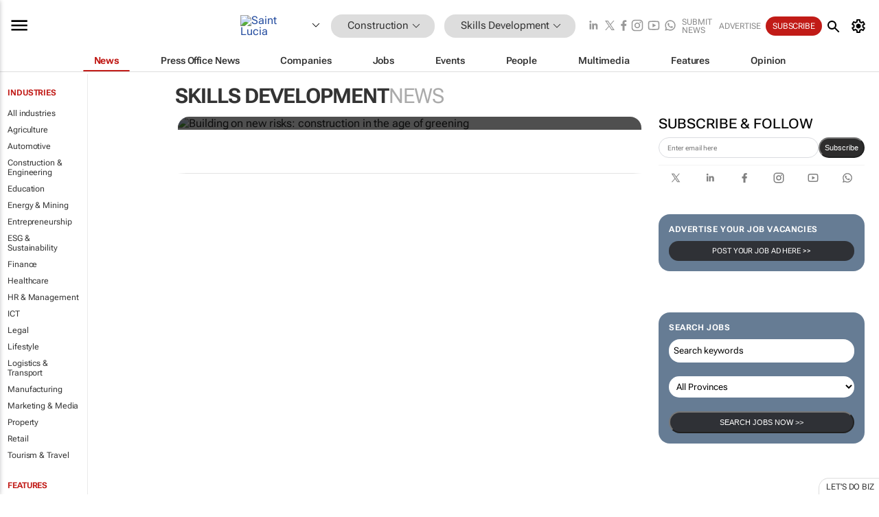

--- FILE ---
content_type: text/html; charset=utf-8
request_url: https://www.google.com/recaptcha/api2/aframe
body_size: 270
content:
<!DOCTYPE HTML><html><head><meta http-equiv="content-type" content="text/html; charset=UTF-8"></head><body><script nonce="Wxwe__LziGWSO7BbXBMNkA">/** Anti-fraud and anti-abuse applications only. See google.com/recaptcha */ try{var clients={'sodar':'https://pagead2.googlesyndication.com/pagead/sodar?'};window.addEventListener("message",function(a){try{if(a.source===window.parent){var b=JSON.parse(a.data);var c=clients[b['id']];if(c){var d=document.createElement('img');d.src=c+b['params']+'&rc='+(localStorage.getItem("rc::a")?sessionStorage.getItem("rc::b"):"");window.document.body.appendChild(d);sessionStorage.setItem("rc::e",parseInt(sessionStorage.getItem("rc::e")||0)+1);localStorage.setItem("rc::h",'1768855548902');}}}catch(b){}});window.parent.postMessage("_grecaptcha_ready", "*");}catch(b){}</script></body></html>

--- FILE ---
content_type: application/javascript
request_url: https://www.bizcommunity.com/res/js/biz.js?m109u
body_size: 24842
content:
var $jscomp=$jscomp||{};$jscomp.scope={};$jscomp.ASSUME_ES5=!1;$jscomp.ASSUME_NO_NATIVE_MAP=!1;$jscomp.ASSUME_NO_NATIVE_SET=!1;$jscomp.SIMPLE_FROUND_POLYFILL=!1;$jscomp.ISOLATE_POLYFILLS=!1;$jscomp.FORCE_POLYFILL_PROMISE=!1;$jscomp.FORCE_POLYFILL_PROMISE_WHEN_NO_UNHANDLED_REJECTION=!1;$jscomp.defineProperty=$jscomp.ASSUME_ES5||"function"==typeof Object.defineProperties?Object.defineProperty:function(c,a,b){if(c==Array.prototype||c==Object.prototype)return c;c[a]=b.value;return c};
$jscomp.getGlobal=function(c){c=["object"==typeof globalThis&&globalThis,c,"object"==typeof window&&window,"object"==typeof self&&self,"object"==typeof global&&global];for(var a=0;a<c.length;++a){var b=c[a];if(b&&b.Math==Math)return b}throw Error("Cannot find global object");};$jscomp.global=$jscomp.getGlobal(this);$jscomp.IS_SYMBOL_NATIVE="function"===typeof Symbol&&"symbol"===typeof Symbol("x");$jscomp.TRUST_ES6_POLYFILLS=!$jscomp.ISOLATE_POLYFILLS||$jscomp.IS_SYMBOL_NATIVE;$jscomp.polyfills={};
$jscomp.propertyToPolyfillSymbol={};$jscomp.POLYFILL_PREFIX="$jscp$";var $jscomp$lookupPolyfilledValue=function(c,a){var b=$jscomp.propertyToPolyfillSymbol[a];if(null==b)return c[a];b=c[b];return void 0!==b?b:c[a]};$jscomp.polyfill=function(c,a,b,d){a&&($jscomp.ISOLATE_POLYFILLS?$jscomp.polyfillIsolated(c,a,b,d):$jscomp.polyfillUnisolated(c,a,b,d))};
$jscomp.polyfillUnisolated=function(c,a,b,d){b=$jscomp.global;c=c.split(".");for(d=0;d<c.length-1;d++){var f=c[d];if(!(f in b))return;b=b[f]}c=c[c.length-1];d=b[c];a=a(d);a!=d&&null!=a&&$jscomp.defineProperty(b,c,{configurable:!0,writable:!0,value:a})};
$jscomp.polyfillIsolated=function(c,a,b,d){var f=c.split(".");c=1===f.length;d=f[0];d=!c&&d in $jscomp.polyfills?$jscomp.polyfills:$jscomp.global;for(var g=0;g<f.length-1;g++){var e=f[g];if(!(e in d))return;d=d[e]}f=f[f.length-1];b=$jscomp.IS_SYMBOL_NATIVE&&"es6"===b?d[f]:null;a=a(b);null!=a&&(c?$jscomp.defineProperty($jscomp.polyfills,f,{configurable:!0,writable:!0,value:a}):a!==b&&(void 0===$jscomp.propertyToPolyfillSymbol[f]&&(b=1E9*Math.random()>>>0,$jscomp.propertyToPolyfillSymbol[f]=$jscomp.IS_SYMBOL_NATIVE?
$jscomp.global.Symbol(f):$jscomp.POLYFILL_PREFIX+b+"$"+f),$jscomp.defineProperty(d,$jscomp.propertyToPolyfillSymbol[f],{configurable:!0,writable:!0,value:a})))};$jscomp.underscoreProtoCanBeSet=function(){var c={a:!0},a={};try{return a.__proto__=c,a.a}catch(b){}return!1};
$jscomp.setPrototypeOf=$jscomp.TRUST_ES6_POLYFILLS&&"function"==typeof Object.setPrototypeOf?Object.setPrototypeOf:$jscomp.underscoreProtoCanBeSet()?function(c,a){c.__proto__=a;if(c.__proto__!==a)throw new TypeError(c+" is not extensible");return c}:null;$jscomp.arrayIteratorImpl=function(c){var a=0;return function(){return a<c.length?{done:!1,value:c[a++]}:{done:!0}}};$jscomp.arrayIterator=function(c){return{next:$jscomp.arrayIteratorImpl(c)}};
$jscomp.makeIterator=function(c){var a="undefined"!=typeof Symbol&&Symbol.iterator&&c[Symbol.iterator];return a?a.call(c):$jscomp.arrayIterator(c)};$jscomp.generator={};$jscomp.generator.ensureIteratorResultIsObject_=function(c){if(!(c instanceof Object))throw new TypeError("Iterator result "+c+" is not an object");};
$jscomp.generator.Context=function(){this.isRunning_=!1;this.yieldAllIterator_=null;this.yieldResult=void 0;this.nextAddress=1;this.finallyAddress_=this.catchAddress_=0;this.finallyContexts_=this.abruptCompletion_=null};$jscomp.generator.Context.prototype.start_=function(){if(this.isRunning_)throw new TypeError("Generator is already running");this.isRunning_=!0};$jscomp.generator.Context.prototype.stop_=function(){this.isRunning_=!1};
$jscomp.generator.Context.prototype.jumpToErrorHandler_=function(){this.nextAddress=this.catchAddress_||this.finallyAddress_};$jscomp.generator.Context.prototype.next_=function(c){this.yieldResult=c};$jscomp.generator.Context.prototype.throw_=function(c){this.abruptCompletion_={exception:c,isException:!0};this.jumpToErrorHandler_()};$jscomp.generator.Context.prototype.return=function(c){this.abruptCompletion_={return:c};this.nextAddress=this.finallyAddress_};
$jscomp.generator.Context.prototype.jumpThroughFinallyBlocks=function(c){this.abruptCompletion_={jumpTo:c};this.nextAddress=this.finallyAddress_};$jscomp.generator.Context.prototype.yield=function(c,a){this.nextAddress=a;return{value:c}};$jscomp.generator.Context.prototype.yieldAll=function(c,a){c=$jscomp.makeIterator(c);var b=c.next();$jscomp.generator.ensureIteratorResultIsObject_(b);if(b.done)this.yieldResult=b.value,this.nextAddress=a;else return this.yieldAllIterator_=c,this.yield(b.value,a)};
$jscomp.generator.Context.prototype.jumpTo=function(c){this.nextAddress=c};$jscomp.generator.Context.prototype.jumpToEnd=function(){this.nextAddress=0};$jscomp.generator.Context.prototype.setCatchFinallyBlocks=function(c,a){this.catchAddress_=c;void 0!=a&&(this.finallyAddress_=a)};$jscomp.generator.Context.prototype.setFinallyBlock=function(c){this.catchAddress_=0;this.finallyAddress_=c||0};$jscomp.generator.Context.prototype.leaveTryBlock=function(c,a){this.nextAddress=c;this.catchAddress_=a||0};
$jscomp.generator.Context.prototype.enterCatchBlock=function(c){this.catchAddress_=c||0;c=this.abruptCompletion_.exception;this.abruptCompletion_=null;return c};$jscomp.generator.Context.prototype.enterFinallyBlock=function(c,a,b){b?this.finallyContexts_[b]=this.abruptCompletion_:this.finallyContexts_=[this.abruptCompletion_];this.catchAddress_=c||0;this.finallyAddress_=a||0};
$jscomp.generator.Context.prototype.leaveFinallyBlock=function(c,a){a=this.finallyContexts_.splice(a||0)[0];if(a=this.abruptCompletion_=this.abruptCompletion_||a){if(a.isException)return this.jumpToErrorHandler_();void 0!=a.jumpTo&&this.finallyAddress_<a.jumpTo?(this.nextAddress=a.jumpTo,this.abruptCompletion_=null):this.nextAddress=this.finallyAddress_}else this.nextAddress=c};$jscomp.generator.Context.prototype.forIn=function(c){return new $jscomp.generator.Context.PropertyIterator(c)};
$jscomp.generator.Context.PropertyIterator=function(c){this.object_=c;this.properties_=[];for(var a in c)this.properties_.push(a);this.properties_.reverse()};$jscomp.generator.Context.PropertyIterator.prototype.getNext=function(){for(;0<this.properties_.length;){var c=this.properties_.pop();if(c in this.object_)return c}return null};$jscomp.generator.Engine_=function(c){this.context_=new $jscomp.generator.Context;this.program_=c};
$jscomp.generator.Engine_.prototype.next_=function(c){this.context_.start_();if(this.context_.yieldAllIterator_)return this.yieldAllStep_(this.context_.yieldAllIterator_.next,c,this.context_.next_);this.context_.next_(c);return this.nextStep_()};
$jscomp.generator.Engine_.prototype.return_=function(c){this.context_.start_();var a=this.context_.yieldAllIterator_;if(a)return this.yieldAllStep_("return"in a?a["return"]:function(b){return{value:b,done:!0}},c,this.context_.return);this.context_.return(c);return this.nextStep_()};
$jscomp.generator.Engine_.prototype.throw_=function(c){this.context_.start_();if(this.context_.yieldAllIterator_)return this.yieldAllStep_(this.context_.yieldAllIterator_["throw"],c,this.context_.next_);this.context_.throw_(c);return this.nextStep_()};
$jscomp.generator.Engine_.prototype.yieldAllStep_=function(c,a,b){try{var d=c.call(this.context_.yieldAllIterator_,a);$jscomp.generator.ensureIteratorResultIsObject_(d);if(!d.done)return this.context_.stop_(),d;var f=d.value}catch(g){return this.context_.yieldAllIterator_=null,this.context_.throw_(g),this.nextStep_()}this.context_.yieldAllIterator_=null;b.call(this.context_,f);return this.nextStep_()};
$jscomp.generator.Engine_.prototype.nextStep_=function(){for(;this.context_.nextAddress;)try{var c=this.program_(this.context_);if(c)return this.context_.stop_(),{value:c.value,done:!1}}catch(a){this.context_.yieldResult=void 0,this.context_.throw_(a)}this.context_.stop_();if(this.context_.abruptCompletion_){c=this.context_.abruptCompletion_;this.context_.abruptCompletion_=null;if(c.isException)throw c.exception;return{value:c.return,done:!0}}return{value:void 0,done:!0}};
$jscomp.generator.Generator_=function(c){this.next=function(a){return c.next_(a)};this.throw=function(a){return c.throw_(a)};this.return=function(a){return c.return_(a)};this[Symbol.iterator]=function(){return this}};$jscomp.generator.createGenerator=function(c,a){a=new $jscomp.generator.Generator_(new $jscomp.generator.Engine_(a));$jscomp.setPrototypeOf&&c.prototype&&$jscomp.setPrototypeOf(a,c.prototype);return a};
$jscomp.asyncExecutePromiseGenerator=function(c){function a(d){return c.next(d)}function b(d){return c.throw(d)}return new Promise(function(d,f){function g(e){e.done?d(e.value):Promise.resolve(e.value).then(a,b).then(g,f)}g(c.next())})};$jscomp.asyncExecutePromiseGeneratorFunction=function(c){return $jscomp.asyncExecutePromiseGenerator(c())};$jscomp.asyncExecutePromiseGeneratorProgram=function(c){return $jscomp.asyncExecutePromiseGenerator(new $jscomp.generator.Generator_(new $jscomp.generator.Engine_(c)))};
$jscomp.polyfill("Array.prototype.includes",function(c){return c?c:function(a,b){var d=this;d instanceof String&&(d=String(d));var f=d.length;b=b||0;for(0>b&&(b=Math.max(b+f,0));b<f;b++){var g=d[b];if(g===a||Object.is(g,a))return!0}return!1}},"es7","es3");
var isMobileUserAgent={Android:function(){return navigator.userAgent.match(/Android/i)},BlackBerry:function(){return navigator.userAgent.match(/BlackBerry/i)},iOS:function(){return navigator.userAgent.match(/iPhone|iPod/i)},Opera:function(){return navigator.userAgent.match(/Opera Mini/i)},Windows:function(){return navigator.userAgent.match(/IEMobile/i)},any:function(){return isMobileUserAgent.Android()||isMobileUserAgent.BlackBerry()||isMobileUserAgent.iOS()||isMobileUserAgent.Opera()||isMobileUserAgent.Windows()}};
function inIframeFunc(){try{return window.self!==window.top}catch(c){return!0}}var inIframe=inIframeFunc(),isDotComSite=window.location.hostname&&0<=window.location.hostname.indexOf("bizcommunity.com");String.prototype.startsWith||(String.prototype.startsWith=function(c){return 0===this.indexOf(c)});String.prototype.endsWith||(String.prototype.endsWith=function(c){return-1!==this.indexOf(c,this.length-c.length)});
Array.prototype.indexOf||(Array.prototype.indexOf=function(c,a){a=a||0;for(var b=this.length;a<b;a++)if(this[a]===c)return a;return-1});function startsWith(c,a){return 0===c.indexOf(a)}function endsWith(c,a){return-1!==c.indexOf(a,c.length-a.length)}function isNull(c){return null===c||"undefined"===typeof c||""===c||0===c}
function rTSM(){if(0!=$(".menustrip").count){var c=get_cookie("mn"),a=get_cookie("mi");get_cookie("shop");var b=0<a;a="";c||(c="My profile",$(".jGetProfileButton").html('<a class="kSubmitButton kRound" href="/EditProfile.aspx">Get a profile</a>'));b&&(a=get_cookie("piu"),null===a&&(a="https://b.biz-file.com/res/img/profile_default_80.gif"),a=a.split("|")[0],-1<a.indexOf("/biz-file")&&(a=a.replace("/biz-file","/b.biz-file")),-1<a.indexOf("http:")&&(a=a.replace("http:","https:")),a=null!==a&&""!==a?
'<img style="height:28px;width:28px" src="'+a+'" width="30" height="30" alt="profile-image" />':c);c='<div id="jMyProfileBox" style="display:none"><div class="pop1-arrow"></div><div class="pop1 clear-before-after"><ul class="pop1-ul"><li><a href="/NewsFeed.aspx">Newsfeed</a></li>'+(null===c||0===c.length?'<li><a href="/EditProfile.aspx">Get a profile</a></li>':"")+'<li><a href="/Profile.aspx">View profile</a></li><li><a href="/EditProfile.aspx">Edit my profile</a></li><li><a href="/ProfileSettings.aspx">Settings</a></li>'+
(b?'<li><a class="ts-m-signout" href="https://www.bizcommunity.com/Signout.aspx?ru='+encodeURIComponent(window.location.toString())+'">Sign out</a></li>':'<li><a href="/Signin.aspx?ru='+encodeURIComponent(window.location.toString())+'">Sign in</a></li>')+"</ul>";a&&($(".j-myaccount-icon").removeClass("mui-icon_cog"),$(".j-myaccount-icon").addClass("mui-icon_img"),$(".j-myaccount-icon").html(a));$(".menustrip .sm-ul .sm-profileimg_cont").append((a?'<a class="sm-a sm-a--small-margin sm-li-imgwrapper j-myprofile-hover" rel="jMyProfileBox" href="/Profile.aspx" alt="profileimage">'+
a+"</a>":"")+c);$(".jx-tool-fadein").fadeIn();$(".j-myprofile-hover").pRID({on:"hover",transition:"none",position:"belowright",tailClass:"pop1-arrow"});$(".j-myaccount-hover").pRID({on:"hoverOnly",transition:"none",position:"belowleft",tailClass:"pop1-arrow",resizeWhenContentChanges:!0})}}var globalddlLoaded=!1;
function calculatePopupAndShow(c,a,b,d,f){function g(r,v,A){var D=r.offset().left,B=r.offset().top;0===v&&(v=D);0===A&&(A=B);A<B&&(A=B);D=r.outerWidth();r=r.outerHeight();B=$("body").width();let G=window.innerHeight,F=$(window).scrollTop();D=v+D;D>B&&(v=v+B-D-10);A-F+r>G&&(A=F+G-r-50);0>A-F&&(A=F+50);return{left:v,top:A}}var e=$(window).height(),h=!1,k=!0===d.skipShift||"true"===a.attr("data-shifted"),l=!1;d.widthTarget&&(d.width=$(d.widthTarget).width());k||c.parents().each(function(){"fixed"===
$(this).css("position")&&(h=!0)});var m=c.offset();if(a.length){k||a.parent().is("body")||a.prependTo($("body"));!k&&$(".body-container").length&&(a.attr("data-shifted","true"),a.insertAfter(".body-container").wrap('<div class="popup-container" />'),null!==b&&$(b).length&&(b.attr("data-shifted","true"),b.insertAfter(".body-container").wrap('<div class="popup-container" />')));null!==b&&0>=$(b).length&&(d.topOffset=0);if("cursor"===d.position){var p=f.pageX+d.leftOffset;var t=f.pageY+d.topOffset;e-
f.pageY<a.outerHeight()&&(t=f.pageY-a.outerHeight())}else if("right"===d.position){if(p=m.left+c.outerWidth()+d.leftOffset-6,t=m.top+d.topOffset,d.overideScroll)var w=d.width}else if("right_fit"===d.position)p=m.left+c.outerWidth()+d.leftOffset,$(document).width(),t=e-(m.top-window.scrollY)<a.outerHeight()?m.top-a.outerHeight():m.top+c.outerHeight();else if("left"===d.position)p=m.left-$(a).width()+d.leftOffset,t=m.top+d.topOffset,e-f.pageY<a.outerHeight()&&(t=f.pageY-a.outerHeight());else if("below"===
d.position||"below_adjustheight"===d.position)d.stretchToFitLinksWidth&&a.outerWidth()<c.outerWidth()&&a.css({width:"fit-content"}),p=m.left+d.leftOffset,t=m.top+c.outerHeight()+d.topOffset+("animate"===d.transition&&$.support.opacity?-5:0),"below_adjustheight"===d.position&&(f=$(window).scrollTop(),f+e-t<a.outerHeight()&&(f=Math.round(f+e-t),a.css("height",f+"px")));else if("fit"===d.position)p=m.left+d.leftOffset,t=e-m.top<a.outerHeight()?m.top-a.outerHeight():m.top+c.outerHeight();else if("belowright"===
d.position)p=m.left-($(a).outerWidth()-c.outerWidth())+d.leftOffset,t=m.top+c.outerHeight()+d.topOffset;else if("belowleft"===d.position)p=m.left+c.outerWidth()-$(a).outerWidth()+d.leftOffset,t=m.top+c.outerHeight()+d.topOffset;else if("belowcentre"===d.position)p=m.left+c.outerWidth()/2-a.outerWidth()/2,t=m.top+c.outerHeight()+d.topOffset;else if("fullWidth"===d.position)0<d.width?(w=d.width,a.css({width:w,right:0,left:0,margin:"0 auto"}),p=0):(w=$("body").width()-(a.innerWidth()-a.width()),p=$("body").offset().left),
t=m.top+c.outerHeight()+d.topOffset+("animate"===d.transition&&$.support.opacity?-5:0)+6;else if("fullWidth_WithTail"===d.position)a.css({position:"absolute",top:"0",left:"0",display:"block",opacity:"0"}),p=0===a.offset().left-$(window).scrollLeft()?$(".body-container").offset().left:0,a.css({position:"",top:"",left:"",display:"none",opacity:""}),t=m.top+c.outerHeight()+d.topOffset+("animate"===d.transition&&$.support.opacity?-5:0)+6,w=$(".body-container").width()-(a.innerWidth()-a.width()),a.children("#jTail").css("left",
m.left-$(".body-container").offset().left+c.width()/2-a.children("#jTail").width()/2);else if("none"===d.position)l=!0,0<d.width&&a.width(d.width);else if("fab-top-left"===d.position){m=c.offset();b=a.outerHeight();l=a.outerWidth();a.css("position","fixed");t=80-b+d.topOffset;p=m.left+c.outerWidth()-l+d.leftOffset;b=c.parent();m=b.css("bottom").replace("px","");c=b.css("right");b=b.outerHeight();d=parseInt(m)+parseInt(b)-d.topOffset;a.css({display:"block",position:"fixed",right:c,bottom:d});return}null!==
d.maxHeight&&d.maxHeight&&((f=$(window).scrollTop())||(f=$(window).height()),a.css("height",""),t<e+f&&null!==a.css("height")&&a.css("height").replace(/[^-\d\.]/g,"")>=e+f-t?(a.css("height",e+f-t-a.css("padding-bottom").replace(/[^-\d\.]/g,"")-a.css("padding-top").replace(/[^-\d\.]/g,"")-4+"px"),a.css("overflow-y","scroll")):a.css("overflow-y",""));"show-images"===c.attr("data-option")?a.find("img").each(function(){""!==$(this).attr("data-src")&&($(this).attr("src",$(this).attr("data-src")),$(this).attr("data-src",
""))}):"show-classes"===c.attr("data-option")?a.find("[data-class]").each(function(){""!==$(this).attr("data-class")&&(""!==$(this).attr("class")?$(this).attr("class",$(this).attr("class")+" "+$(this).attr("data-class")):$(this).attr("class",$(this).attr("data-class")),$(this).attr("data-class",""))}):a.find("img").each(function(){""!==$(this).attr("data-original")&&$(this).attr("src",$(this).attr("data-original"))});if(void 0!==d.popPositionClasses&&null!==d.popPositionClasses&&""!==d.popPositionClasses){e=
a.parent().width();f=a.parent().position();k=d.popPositionClasses.split(",");for(var x=!0,q=0;q<k.length;q++)k[q]=$.trim(k[q]);q=a.children().attr("class").split(" ");0<q.length&&(x=!1);x&&(q=a.attr("class").split(" "));for(var u=0;u<q.length;u++)-1!==q[u].indexOf(k[0])&&(x?a.removeClass(q[u]):a.children().removeClass(q[u]));m.left<=f.left+e&&m.left>=f.left+.75*e?(p=m.left+c.width()-$(a).width()-d.leftOffset,x?a.addClass(k[2]):a.children(":first").addClass(k[2])):m.left<f.left+.75*e&&m.left>f.left+
.3*e?(p=m.left+c.width()/2-$(a).width()/2,x?a.addClass(k[1]):a.children(":first").addClass(k[1])):x?a.addClass(k[0]):a.children(":first").addClass(k[0])}d.resizeWhenContentChanges&&(c=g(a,p,t),p=c.left,t=c.top,(new MutationObserver((r,v)=>{for(let A of r)"childList"===A.type?(r=g(a,0,t),a.css({top:r.top,left:r.left}),v.disconnect()):console.log("=> Mutation type not handled: ",A.type)})).observe(a[0],{childList:!0,subtree:!0}));a.find("iframe").each(function(){$(this).on("load",function(){let r=g(a,
p,t);a.css({top:r.top,left:r.left})})});l||a.css({position:"absolute",left:p,top:t,width:w,"z-index":1002});"animate"===d.transition&&$.support.opacity?a.css({position:"absolute",left:p,top:t,opacity:0}).show().animate({top:t+5,opacity:1},300):"slideDown"===d.transition?a.slideDown(100):"fadeIn"===d.transition?a.fadeIn(300):a.show();null!==b&&$(b).length&&(h?b.css({position:"absolute",left:p}):b.css({position:"absolute",left:p,top:t-b.outerHeight()}),b.fadeIn(300))}}
function sendGAEvent(c,a,b,d,f,g){gtag&&gtag("event",c,{eventCategory:a,eventAction:b,eventLabel:d,eventValue:f,hitCallback:function(){g()}})}function sendGANavigationEvent(c,a){let b=10!==_contentType?"article":"job",d=isMobileDeviceWidth()?"mobile":"desktop";c=d+"_"+c;console.log("sendGAEvent",d,c,b,1,a);sendGAEvent("biz_next_nav",d,c,b,1,a)}
function sendGACloseEvent(c,a){let b=10!==_contentType?"article":"job",d=isMobileDeviceWidth()?"mobile":"desktop";c=d+"_"+c;console.log("sendGAEvent",d,c,b,1,a);sendGAEvent("close_btn",d,c,b,1,a)}function replacePlaceholdersUsingJavascriptArray(c,a){var b=a?JSON.parse(a.replace(/'/g,'"')):{};return c.replace(/{(\w+)}/g,function(d,f){return b[f]||d})}var executed_iJXC=!1;
function iJXC(c=""){""===c&&console.log("PageLoad");$(c+" [data-x]").each(function(){function b(g){var e="",h="",k={};-1!==g.indexOf(":")?(e=g.slice(0,g.indexOf(":")),k=(h=g.slice(g.indexOf(":")+1))?JSON.parse(h.replace(/'/g,'"')):{}):(e=g,(g=d.data())&&(k=Object.assign({},g)));"lightSliderAL"!==e||!c&&executed_iJXC?"mobileShare"===e?"ontouchstart"in document.documentElement&&navigator.share?d.mobileShare():d.pRID(k):"stkyBx"===e?d.stkyBx(k):"contentCarouselExpand"===e?d.contentCarouselExpand(k):
"revE"===e?revE(d):"axH"===e?d.axH(k):"axM"===e?d.axM(k):"axOnLoad"===e?axOnLoad(d,k):"axHSelect"===e?d.axHSelect(k):"pRID"===e?d.pRID(k):"sTC"===e?d.sTC(k):"replaceContainerJSON"===e?d.replaceContainerJSON(k):"listify"===e?onReady(function(){d.listify(k)},eJSLibrary.Listify):"closeBtn"===e?d.closeBtn(k):"NavigateToNextItem"===e?d.NavigateToNextItem(k):"popupFancybox"===e?onReady(function(){d.popupFancybox(k)},eJSLibrary.FancyBox):"loryNav"===e?d.LoryNav(k):"abTest"===e?d.abTest(k):"loadContentOnPageLoad"===
e?d.loadContentOnPageLoad(k):"initContentAudioPlayer"===e?d.initContentAudioPlayer(k):"initMenuItems"===e?$.sidebarMenu(".sidebar-menu"):"instanceNavigation"===e?d.instanceNavigation(k):"copyUrlToClipboard"===e?d.copyUrlToClipboard(k):"addScrollClasses"===e?d.addScrollClasses(k):"editable"===e&&$script.ready("scriptadmin",function(){d.makeEditable()}):d.lightSliderAL(k)}var d=$(this),f=this.getAttribute("data-x");this.removeAttribute("data-x","");-1<f.indexOf("|")?(b(f.slice(0,f.indexOf("|"))),b(f.slice(f.indexOf("|")+
1))):b(f)});onReady(function(){$.isFunction($.fn.listify)&&($("body "+c).listify({selector:".CB_i"}),$("body "+c).listify({selector:".RM_i"}),$("body "+c).listify({selector:".JB_i"}),$("body "+c).listify({selector:".content-card"}))},eJSLibrary.Listify);isMobileDeviceWidth()||(onReady(function(){$.isFunction($.fn.tipsy)&&($(".tipsy").remove(),$(c+" .jxTip").tipsy({gravity:"w",offset:10}),$(c+" .jxTipH").tipsy({gravity:"w",html:!0,offset:10}),$(c+" .jxTipW").tipsy({gravity:"e",offset:10}),$(c+" .jxTipN").tipsy({gravity:"s",
offset:0}),$(c+" .jxTipS").tipsy({gravity:"n",offset:10}))},eJSLibrary.Tipsy),$(c+" .jxTipWhite").poptip(),$(c+" .jxPHOH").pHID({on:"hover",position:"right"}),$(c+" .jxUDTR").pUDTR());$(c+" .jxMore").axM();$(c+" .jxMoreTrigger").axM({triggerOnScrollCount:!0});var a=function(){$(c+" .jxRevEL").revEL();$.ajax({url:"/Log/LogScrollPage.aspx?zili="+get_cookie("zili"),cache:!1,async:!1});$(window).off("scroll",a)};if(!c)$(window).on("scroll",a);c&&(initAds(c),implementLazyLoading(c),$(c+" script").each(function(b,
d){eval(d.innerHTML)}));c||2!==jsPageType||initialiseInstance();executed_iJXC=!0}
function noScriptLazyLoad(c){function a(d,f,g){function e(r,v,A,D){var B=$(A).attr("src");if(B){var G=new Image;G.onload=function(){r.fadeOut(D?b.fadeDelay:0,function(){r.replaceWith($(A).not("."+b.skipClass).css({opacity:"0"}).animate({opacity:1},D?100:0))});v.remove()};G.src=B}}var h=$(window),k=$(window).scrollTop(),l={top:0,left:0},m=l&&l.top?l.top:0,p=h.outerHeight(),t,w,x,q,u;(g?$(g).find(b.targetNoScript):$(b.targetNoScript)).each(function(){t=$(this);w=t.attr(b.lazyIdAttribute);x=t.attr(b.lazyImgAttribute);
q=t.attr(b.lazyAutoAttribute);var r=t.siblings("#"+w);r.length||(r=t.parent().find("#"+w));u=r;if(!u.length||!x||!f&&!q)return!0;r=u.offset().top;var v=u.outerHeight();if(r+v>=(m+k)*(1-b.renderAheadPercent)&&r<=(m+p+k)*(1+b.renderAheadPercent))e(u,t,x,d);else return!0})}var b={targetNoScript:".j-lazy-noscript",lazyIdAttribute:"data-lazyid",lazyImgAttribute:"data-lazyimg",lazyAutoAttribute:"data-lazyauto",skipClass:"j-lazy-skip",fadeDelay:200,interval:2E3,renderAheadPercent:.25};c&&$.extend(b,c);return{init:function(){$(window).on("scroll",
function(d){a(!0)});setInterval(function(){a(!0)},b.interval);a(!1)},trigger:a}}
function aRIWR(c,a,b){$.ajax({url:a,beforeSend:function(d){$("#"+c).text("");$("#"+c).css("height","40px");$("#"+c).css("width","100%");$("#"+c).css("background-image","url('https://biz-file.com/res/img/bigrotation2.gif')");$("#"+c).css("background-repeat","no-repeat")},success:function(d){$("#"+c).css("height","");$("#"+c).css("width","");$("#"+c).html(d);"undefined"!==typeof b&&b();$("#"+c).css("background-image","")}})}
var g_FlipperUrl="",g_FlipperWidth=0,g_FlipperHeight=0,g_FlipperGallery=[],g_FlipperGallery_Captions=[],g_CurrentItem=0;
function GFEnlarge(c){g_FlipperUrl="";g_FlipperHeight=g_FlipperWidth=0;g_FlipperGallery=[];g_FlipperGallery_Captions=$("#af-captions_"+c).val().split("~!");g_CurrentItem=0;var a=$(this);$("#jArticleCycle_"+c+" .af-row").each(function(b){g_FlipperGallery[b]=$(this).find("img").attr("rel");if($(this).is(":visible")){var d=$(this),f=$(this).find("img").attr("rel");g_FlipperUrl=f;g_FlipperWidth=$(this).find("img").attr("data-lwidth");g_FlipperHeight=$(this).find("img").attr("data-lheight");g_CurrentItem=
b;a.attr("href",f);b=new Image;b.onload=function(){g_FlipperWidth=this.width;g_FlipperHeight=this.height;$(window).height();$(d).find("img").attr("data-lheight")};b.src=g_FlipperUrl}$(this).is(":visible")&&function(g){setTimeout(function(){var e;startsWith(e,"/")&&(e="https://www.bizcommunity.com"+e);e=e.replace("?0","");a.attr("href",e);$.fancybox({href:"/Request/GalleryFlipperLargeImage.aspx",type:"iframe",iframe:{scrolling:"no"},scrolling:"no",width:g_FlipperWidth});return!1},500)}($(this))});
return!1}function generateId(){return"i"+(new String(Math.random())).substring(2,10)}
function registerNewPageView(c,a,b,d,f,g){var e=window.location.pathname;gtag?(gtag("set","page",e+"#contentview"),a&&gtag("set","dimension2",a),b&&gtag("set","dimension3",b),c&&gtag("set","dimension5",c),gtag("set","dimension8","undefined"!==typeof bizPlatform?bizPlatform():""),gtag("set","dimension7",21),gtag("send","pageview"),console.log("Logged page view GA: "+e+"#contentview")):console.log('Google page view NOT logged ,"ga" is not defined. Link: '+e+"#contentview");$.ajax("/Log/LogPage.aspx?l="+
b+"&c="+a+"&ct="+d+"&ci="+c+"&cid="+f+"&pt="+ePageType.ContentPageAjax+"&url="+e+"&rns="+RNS+"&platform="+platform);g?refreshAdsByAdPositions(g):refreshAllGoogleAds()}function axOnLoad(c,a){var b=c.attr("data-href");b=addParamToUrl(b,"ajax","1");setTimeout(function(){$.ajax({url:b,success:function(d){if(d){var f=generateId();d='<div id="'+f+'">'+d+"</div>";c.hide();c.replaceWith(d);c.fadeIn("slow");iJXC("#"+f)}}})},500)}
function setBookmark(c,a){c||(c=window.location);a||(a=document.title);if(window.sidebar)window.sidebar.addPanel(a,c,"");else if(window.external)window.external.AddFavorite(c,a);else{if(window.opera)return!1;window.open("/Help/AddToFavorites.aspx?title="+escape(a)+"&url="+escape(c),"_top")}}
function navigateToNextCookieListLinkIfExist(){var c;if(c=getNextNavigationCookieLink())return delete_cookie("ncm"),window.location.href=c,!0;(c=$(".jx-next").attr("href"))||(c=$("#j-btn-bottom").attr("href"));return c?(window.location.href=c,delete_cookie("ncm"),!0):!1}
function get_csc(c,a){function b(){"undefined"!==typeof a&&a()}var d={commaDelimitedCookieList:"",domain:"https://www.bizcommunity.com",expireCookies:!1,functionCookie:""};c&&$.extend(d,c);if(d.commaDelimitedCookieList&&d.commaDelimitedCookieList.length){if(d.functionCookie){if(get_cookie(d.functionCookie)){b();return}set_cookie_session(d.functionCookie,"1")}if(d.expireCookies){c=d.commaDelimitedCookieList.split(",");var f;if(0<c.length)for(var g=0;g<c.length;g++)(f=get_cookie(c[g]))&&0<f.length&&
set_cookie_expires(c[g],f,-1)}$.ajax({url:d.domain+"/gc.aspx",data:{cklst:d.commaDelimitedCookieList,ajax:1},dataType:"jsonp",async:!1,success:function(e){if(e&&e.data)for(var h=0;h<e.data.length;h++)e.data[h].secure?set_cookie_secure(e.data[h].name,e.data[h].value):e.data[h].session?set_cookie_session(e.data[h].name,e.data[h].value):set_cookie(e.data[h].name,e.data[h].value)},complete:function(){b()}})}else b()}
function RedirectToHomepage(c,a){function b(g,e){e&&0<e&&g&&0<g&&(196!==g||11!==e)&&window.location.replace("/"+g+"/"+e+".html")}var d=get_cookie(c),f=get_cookie(a);this&&this.JSON&&(null===d||null===f)?$.ajax({url:"/Request/GetHomeCategoryLocationId.aspx?ajax=1",type:"GET",cache:!1,success:function(g){g=JSON.parse(g);g.response.signedIn?(set_cookie_expires(c,g.response.homeLocationId,1),set_cookie_expires(a,g.response.homeCategoryId,1)):(set_cookie_expires_hours(c,g.response.homeLocationId,1),set_cookie_expires_hours(a,
g.response.homeCategoryId,1));b(g.response.homeLocationId,g.response.homeCategoryId)}}):b(d,f)}function scrollToElement(c){(c=document.getElementById(c))&&(null==c||c.scrollIntoView())}function DropdownArrowUp(){$(".arrup").hide();$(".arrdown").show()}function hideNextNavMsg(c){$("#"+c).toggle(!1);$(".NNM-close-btn").toggle(!1)}function showNextNavMsg(c){$("#"+c).toggle(!0);$(".NNM-close-btn").toggle(!0)}
function closeBottomSlideIn(c){if(c=document.getElementById(c))c.style.display="none",set_cookie_expires("sbbc",dateToYYYYMMDD(new Date),90)}function trackJobClick(c){$.ajax({url:c}).done(function(){});return!0}function revE(c){c.on("click",function(a){c.off("click");c.attr("href")||((a=c.attr("data-e"))||(a=c.text()),a=a.split("").reverse().join(""),$(this).attr("href","mailto:"+a))})}function getFirstWord(c){return c.split(/\s+/)[0]}
function canShowSubscriberPopup(){var c=window.location.href.toLowerCase();return window===top&&!("undefined"!==typeof _hidePopups&&_hidePopups)&&-1===c.indexOf("nh=")&&-1===c.indexOf("eh=")&&null===get_cookie("mnewsletter")||""===get_cookie("mnewsletter")}function popupSubscribe(){canShowSubscriberPopup()}
function showSubscriberBottomBar(){if(canShowSubscriberPopup()&&null!==get_cookie("ft")){var c=get_cookie("sbbc"),a=get_cookie("ncm");null!==c||!isMobileUserAgent||null!==a&&0<a.length||!(c=document.getElementById("j-bottom-slideIn"))||(c.style.display="block",iJXC("j-bottom-slideIn"))}}function stripScripts(c){var a=document.createElement("div");a.innerHTML=c;c=a.getElementsByTagName("script");for(var b=c.length;b--;)c[b].parentNode.removeChild(c[b]);return a.innerHTML}
function loadPopupJSScript(c,a){$.cachedScript("/res/js"+c+"/facebox/facebox.mod.js?1").done(function(b,d){$.facebox(a)})}function addEvent(c,a,b){c.addEventListener?c.addEventListener(a,b,!1):c.attachEvent&&c.attachEvent("on"+a,b)}addEvent(document,"mouseout",function(c){c=c?c:window.event;(c=c.relatedTarget||c.toElement)&&"HTML"!==c.nodeName||popupSubscribe()});var hEA_l=!1;
function lACRC(c,a,b,d){onReady(function(){$("#"+c+" li").click(function(f){var g=$(this).attr("rel");f="";d?(f="",d=!1):f=$(this).attr("txt");hEA_l&&$("#"+a).unautocomplete();null!==g&&""!==g&&($("#"+a).focus(function(){$.loadAutoCompleteScript($("#"+a),g,{formatResult:function(e,h){return h},highlight:!1,scroll:!0,scrollHeight:200,width:310,multiple:!1,matchSubset:!0,selectFirst:!1})}),hEA_l=!0);""!==b&&null!==f&&$("#"+b).html(f)});$("#"+b).mouseover(function(){$("#"+a).css("display","none;")});
d&&$("#"+c+" li:first").trigger("click")},eJSLibrary.AutoComplete)}function detectIE(){var c=window.navigator.userAgent,a=c.indexOf("MSIE ");if(0<a)return parseInt(c.substring(a+5,c.indexOf(".",a)),10);if(0<c.indexOf("Trident/"))return a=c.indexOf("rv:"),parseInt(c.substring(a+3,c.indexOf(".",a)),10);a=c.indexOf("Edge/");return 0<a?parseInt(c.substring(a+5,c.indexOf(".",a)),10):!1}
function renderActiveSlider(c){function a(k,l){k&&(e=$(k),e.css("background-color","transparent"),k=e.position(),l&&b.firstListItemClass&&e.removeClass(b.firstListItemClass),d.css({transition:l?"none":"",height:e.innerHeight(),width:e.innerWidth(),left:k.left,top:k.top}))}var b={sliderTarget:"",listTarget:"",listItemClass:"",firstListItemClass:"",activeClass:""};c&&$.extend(b,c);var d=$(b.sliderTarget);c=$(b.listTarget);var f=$("."+b.listItemClass),g=$("."+b.firstListItemClass),e,h;g.length?g.addClass(b.activeClass):
g=f.filter("."+b.activeClass);d.length&&c.length&&f.length&&(f.mouseover(function(){if(this!==h){h=this;var k=$(this);f.removeClass(b.activeClass);k.addClass(b.activeClass);a(h)}}).mouseout(function(){f.removeClass(b.activeClass);g.addClass(b.activeClass);h=g[0];a(h)}),$(window).resize(function(){a(g[0],!0)}),a(g[0],!0))}
function resizeInstanceRightMargin(c,a){function b(){var h=f.children();g.outerHeight()>e.outerHeight()&&3<h.length&&(h.last().remove(),setTimeout(function(){b()},1))}var d=$("#"+c),f=$("#"+c+" ."+a),g=$("#"+c+" .right-margin"),e=$("#"+c+" .mid-col");0<d.length&&f.length&&b()}function resizeTopStrip(){function c(){25<$(window).scrollTop()?a.addClass("compact"):a.removeClass("compact")}var a=$(".header");a.length&&($(window).on("scroll",function(){c()}),c())}
function renderVisibleGoogleTagAds(c,a){function b(f){function g(l){var m=e[l];m&&!m.isActive&&(m.isActive=!0,setTimeout(function(){var p,t,w,x,q,u,r,v;m.id&&googletag.cmd.push(function(){p=googletagads[m.id];t=$("#"+m.id);t.length&&p&&(w=t.offset().top,x=t.innerHeight(),q=d.scrollTop(),u=d.height(),r=t.is(":visible"),v=w<q+u&&w+x>q,r&&(v||f)?(googletag.pubads().refresh([p]),p.setCollapseEmptyDiv(!0)):m.isActive=!1)})},1))}var e=document.getElementsByClassName(c);if(e&&e.length&&googletagads)for(var h=
0,k=e.length;h<k;h++)e[h].isActive||g(h)}var d=$(window);d.scroll(function(){b()});b(a)}function checkSaved(c,a,b,d,f){c=document.getElementsByClassName(c);a=get_cookie("cs"+a);if(null!=a){a=a.split(",");for(var g=0;g<c.length;g++){var e=c[g],h=e.getAttribute("data-ci"),k=e.getAttribute("href");a.includes(h)?(e.classList.add(b),e.href=addParamToUrl(k,d,f)):e.classList.remove(b)}}}
function checkSpaceBelowContentAndMoveContent(c,a,b){setTimeout(function(){const d=document.getElementById(c),f=document.getElementById(a),g=document.getElementById(b),e=d.offsetHeight-f.offsetHeight;d&&f&&g&&350<=e&&($(g).appendTo(d),g.classList.add("moved-below-content"))},2E3)}
function refreshAdsByAdPositions(c){googletag.cmd.push(function(){var a=[],b=googletag.pubads().getSlots(),d;for(d in b)c.includes(b[d].getTargeting("Pos")[0])&&a.push(b[d]);0<a.length&&(console.log("Refreshed ads "+c.join()),googletag.pubads().refresh(a))})}function refreshAllGoogleAds(){googletag.cmd.push(function(){googletag.pubads().refresh()})}
function addParamToUrl(c,a,b){c=removeParamFromUrlByName(c,a);if(-1===c.indexOf("?"+a+"="+b)&&-1===c.indexOf("&"+a+"="+b)&&-1===c.indexOf("/"+a+"-"+b)){var d="";0<c.indexOf("#")&&(d=c.substring(c.indexOf("#")),c=c.substring(0,c.indexOf("#")));c=0<c.indexOf("ru=")?c.replace("ru=",a+"="+b+"&ru="):endsWith(c,".html")?c.replace(".html","/"+a+"-"+b+".html"):c+((!endsWith(c,".aspx")&&-1!==c.indexOf(".aspx")||-1!==c.indexOf("?")?"&":"?")+a+"="+b);c+=d}return c}
function removeParamFromUrlByName(c,a){return c.replace(new RegExp(`[?&/]${a}[-=]([^./]*)`,"g"),"")}function removeParamFromUrl(c,a,b){0<c.indexOf("?"+a+"="+b)?c=c.replace("?"+a+"="+b,""):0<c.indexOf("&"+a+"="+b)?c=c.replace("&"+a+"="+b,""):0<c.indexOf("/"+a+"-"+b)&&(c=c.replace("/"+a+"-"+b,""));return c}function isArticleOrJobLink(c){return c.includes("/article/")||c.includes("/job/")||c.includes("/Article/")}
function addNextClickCookie(c){var a=$(c);c=_contentType;c=0<c?c:1;let b=a.attr("href");b.startsWith("https")&&(b=b.replace("https://www.bizcommunity.com",""));let d=function(k){var l=k.lastIndexOf("-");return-1<l?k.substring(k.lastIndexOf("-")+1):-1<k.indexOf(".html")&&(l=k.lastIndexOf("/"),-1<l)?(k=k.substring(l+1),k.substring(0,k.indexOf(".html"))):""}(b),f="";var g=null;(g=a.closest("[data-next-click-message]"))&&(g=g.data("next-click-message"))&&0<g.length&&set_cookie_session("ncm",g);g=a.closest(".j-next-click-browse").length?
$(".j-next-click-browse .CGI_title,.j-next-click-browse .CBI_title a,.j-next-click-browse .JB_title a"):a.closest(".j-next-click-container").length?a.closest(".j-next-click-container").find("a.RMI_title"):a.closest(".content-browse").length?$(".content-browse h5 a"):$();let e=!1;g.length&&a.closest(".content-top-story").length&&(e=!0,f=b+",");g.each(function(){var k=$(this);if(!e)if(-1<k.attr("href").indexOf(d))e=!0;else return!0;if(k=$(this).attr("href")){k.startsWith("https")&&(k=k.replace("https://www.bizcommunity.com",
""));if(!isArticleOrJobLink(k))return!0;f+=k.replace(/,/g,"")+","}});if(f){a=function(k){if(4096>=k.length)return k;var l=0,m="";k.split(",").forEach(function(p){4E3>=l+p.length+1&&(m+=p+",",l+=p.length+1)});return m}(f);set_cookie_session("nc",a);set_cookie_session("nct",c);c=window.location.href;a="";-1!=c.indexOf("#")&&(a=c.substr(c.indexOf("#")));var h=f.split(",")[0];"#nextclick"===a&&h&&(window.location.href=h);h&&$("body").keydown(function(k){39===k.keyCode&&(sendGANavigationEvent("right_press",
()=>{}),window.location.href=h)})}}
function initialiseInstance(){function c(g){$(".jx-next").each(function(){$(this).attr("href",g)});$(".jx-next").each(function(){$(this).attr("href",g)})}let a=_contentType;a=0<a?a:1;$("body").keydown(function(g){39===g.keyCode?(g=$(".jx-next").attr("href"),0<g.length&&(sendGANavigationEvent("right_press",()=>{}),window.location.href=g)):37===g.keyCode&&(sendGANavigationEvent("left_press",()=>{}),history.go(-1))});var b=window.location.pathname;if(isArticleOrJobLink(b)){-1<b.indexOf("#")&&(b=b.substr(0,
b.indexOf("#")));var d=get_cookie("nc"),f=get_cookie("nct");d&&f===_contentType.toString()&&(d=d.split(","),b=b.replace(/,/g,""),-1<d.indexOf(b)&&(b=d[d.indexOf(b)+1])&&c(b));(function(){if(isMobileDeviceWidth()){var g=get_cookie("ncm");if(g){g=g.replace(/--/g,"");var e=10!==a?" article":" job";"top story"===g&&(e="");var h=isMobileDeviceWidth()?" swiping left":" the right arrow key";(g="View the next "+(0<g.length?"<b>"+g+"</b> "+e:e)+" using the <span style='text-wrap: nowrap'>'Next&nbsp;->'&nbsp;button</span> or "+
h)?showHideBottomMessage(g,!0,()=>{delete_cookie("ncm")},{showCloseButton:!0,hideAfterMilliseconds:5E3,timeOutCheckScrollIntervalBeforeHidingMilliSeconds:1E3}):showHideBottomMessage("",!1,null,null)}}})();if(b=document.getElementById("jxNextNavigationBtn")){let g=b.href;b=g.replace(window.location.origin,"").replace("/","");function e(){var h=[g];let k;k=addParamToUrl("/Request/LoadNextNavigationContentSlideIn.aspx","nsc",1);k=addParamToUrl(k,"ct",_contentType);k=addParamToUrl(k,"ci",_contentId);
k=addParamToUrl(k,"c",_categoryId);k=addParamToUrl(k,"l",_locationId);var l,m=null!=(l=get_cookie("nc"))?l:"";if(0<m.length||0<h.length){m=m.split(",");l=m.indexOf(g.replace(window.location.origin,""));-1==l&&delete_cookie("ncm");l=-1<l?l+1:0;if(isTestSite()){let p=isTestSite()?10:l+2;m=m.slice(l,p>m.length?m.length:p);h=h.concat(m)}h=h.join(",");k=addParamToUrl(k,"lmcl",h)}$.ajax({url:addParamToUrl(k,"ajax",1),cache:!1,async:!1,success:function(p){if(p){let t,w=null!=(t=get_cookie("ncm"))?t:"";showHideSideNextSlideInContent("Next "+
w,p,!0,g,!1,0)}}})}if(b&&"/"!==b&&0<b.length){let h=!1;window.addEventListener("scroll",function(){!h&&500<window.scrollY&&(h=!0,e())})}b=document.querySelectorAll(".jx-next-content-nav-link");0<b.length&&b.forEach(function(h){h.addEventListener("mouseover",function(){e()});h.addEventListener("click",function(k){fadeOutLinksEvent(k)})})}}}
function fadeOutLinksEvent(c){$(".body-container").css({opacity:1}).animate({opacity:.5},100);$("body").css("cursor","wait");document.querySelectorAll("*").forEach(function(a){a.style.setProperty("cursor","wait","important")});$("body").append('<img id="page-loading-icon" src="https://biz-file.com/res/img/m-loading.gif" height=25 width=25 style="position:fixed;top:50%;bottom:50%;left:50%;right:50%;" />')}
function RevertFadeLinks(){var c=document.querySelector(".body-container");c&&(c.style.opacity="1",(c=document.getElementById("page-loading-icon"))&&c.remove())}window.addEventListener("pageshow",function(c){c.persisted&&RevertFadeLinks()});window.addEventListener("visibilitychange",function(){RevertFadeLinks()});
function ajaxReplaceContainer(c,a,b,d,f){var g=$("#"+b),e=a;a=addParamToUrl(a,"ajax","1");a=addParamToUrl(a,"json","1");$(".tipsy").remove();$.ajax({url:a,cache:!1,async:!1,dataType:"json",beforeSend:function(h){$("body").css("cursor","wait");window.scrollTo(0,0);$(g).css({opacity:.1});setTimeout(function(){$(g).animate({opacity:1})},150)},success:function(h){h&&(console.log("=>",h),g.length?(g.hide(),g.html(h.Body),g.fadeIn("slow")):(c.hide(),c.replaceWith(h.Body),c.fadeIn("slow")));document.title=
h.Title;f&&window.history.pushState("",h.Title,e);d&&registerNewPageView(h.ContentId,h.CategoryId,h.LocationId,h.ContentType,h.CompanyId,["TopLeaderboard","MediumRectangle"]);iJXC("#"+b)},error:function(h,k,l){console.error("Error loading dynamic link",a,l)}});event.preventDefault();"function"===typeof window.listify_CancelForOneSecond&&listify_CancelForOneSecond();$("body").css("cursor","auto")}
function loadAndCallFancybox(c){addStyleSheetToHead("/res/js/fancybox/jquery.fancybox.css?1");$script("/res/js/fancybox/jquery.fancybox.js",function(){$.fancybox(c)})}
onReadyJ(function(){$=window.jQuery;$.fn.pRID=function(a){Date();return this.each(function(){var b={on:"click",delay:0,hideDelay:100,removeDelayOnHover:!1,removeDelayIfPopupVisible:!1,pRID:"below",transition:"slideDown",hideClass:"",leftOffset:0,topOffset:0,maxHeight:!1,autoHide:!0,autoHide_FunctionToHide:!0,tailClass:"",popPositionClasses:null,overideScroll:!1,stretchToFitLinksWidth:!0,keepVisible:!1,hoverOverParentClass:"",IsChildPopUp:0,parentClassName:"",parentToHide:"",width:0,widthTarget:"",
preventDefaultLink:!0,onHover:null,onFirstTimeHover:null,onHideFunction:"",skipShift:!1,disablePopupAtWidth:0,showLoading:!0,childHover:!1,overlayId:"",minPopupTop:0,position:"below",stickTopToElementOffsetId:0,resizeWhenContentChanges:!1,useChildElemAsPopUpAnchor:"",showInIframe:!1,resetFirstTime:!1};a&&$.extend(b,a);"hover"!==b.on&&"hoverOnly"!==b.on||-1!==b.delay||(b.delay=200);var d=null,f=!1,g=!0,e=jQuery(this),h,k=null!=(h=this.getAttribute("data-target"))?h:this.getAttribute("rel"),l=$("#"+
k),m=0,p=b.delay,t=$(window),w=$(this).attr("data-url");if(!isNull(e)&&!isNull(l)){0===l.length&&(h=document.createElement("div"),h.id=k,document.body.appendChild(h));var x=function(r){r=document.elementFromPoint(r.clientX,r.clientY);if(b.keepVisible&&null!==r&&-1<r.parentNode.className.indexOf(b.hoverOverParentClass,0))return!1;var v="";!b.IsChildPopUp||null!==r&&b.parentClassName&&$(r).closest("."+b.parentClassName).length||(v=b.parentToHide);d&&clearTimeout(d);d=setTimeout(function(){d=null;1===
b.IsChildPopUp&&""!==v&&$("."+v).css("display","none");b.autoHide_FunctionToHide&&(l.css("display","none"),b.overlayId&&$("#"+b.overlayId).toggle(!1),l.attr("id")&&0<=l.attr("id").indexOf("subnav")&&$("#"+l.attr("id")).hide());if(b.onHideFunction)b.onHideFunction();b.resetFirstTime&&(g=!0);f=!1;Date()},b.hideDelay,v);return!1};b.autoHide&&!b.showInIframe&&(e.mouseleave(x),l.mouseleave(x));$(l).mouseover(function(r){d&&clearTimeout(d)});e.hasClass("mm-li")&&$(".kpopstyle2-bottom",l).mouseover(x);var q=
function(r){if("undefined"!==typeof w&&!1!==w)if(!0===b.showLoading&&$("#"+k).html('<center style="padding:30px;background-color:#fff;"><img class="loading" src="/res/img/loading3.gif" height=60 width=60><div>Loading</div></center>'),b.showInIframe){function v(E){try{const n=E.contentDocument||E.contentWindow.document;n.documentElement.style.overflow="hidden";n.body.style.overflow="hidden";n.documentElement.style.display="inline-block";n.body.style.display="inline-block";const y=n.body.scrollWidth,
z=Math.max(n.body.scrollHeight),C=E.contentWindow.getComputedStyle(n.body),H=parseFloat(C.marginTop)+parseFloat(C.marginBottom),I=parseFloat(C.marginRight)+parseFloat(C.marginLeft);E.style.width=y+H+"px";E.style.height=z+I+"px"}catch(n){console.error("Error adjusting iframe width:",n)}}function A(E){try{const n=E.contentWindow.document;console.log("=> Setting observer");(new MutationObserver(()=>{console.log("=> iframe body scrollHeight:",n.body.scrollHeight,"iframe body offsetHeight:",n.body.offsetHeight,
"iframe body clientHeight:",n.body.clientHeight);v(E)})).observe(E,{attributes:!0,childList:!0,subtree:!0})}catch(n){console.error("Error observing iframe height:",n)}}function D(E){try{document.body.addEventListener("click",function(n){E.contains(n.target)||e[0].contains(n.target)||x(n)})}catch(n){console.error("Error adding body click event handler:",n)}}const B=document.createElement("iframe");B.srcdoc='<center style="padding:30px;background-color:#fff;"><img class="loading" src="/res/img/loading3.gif" height=60 width=60><div>Loading</div></center>';
B.src=addParamToUrl(w,"pop","1");B.onload=function(){B.removeAttribute("srcdoc");console.log("=> iframe loaded, adjusting dimensions");v(B);A(B);D(B);setTimeout(()=>{v(B)},5E3)};const G=document.createElement("div");G.className="pop-iframe-wrapper";const F=document.createElement("span");F.className="pop-iframe-close";F.href="javascript:void(0);";F.onclick=function(E){x(E)};G.appendChild(F);G.appendChild(B);$("#"+k).html(G)}else $.ajax({url:addParamToUrl(w,"ajax","1"),async:!0,success:function(v){var A=
r.target.getAttribute("data-replace");A&&(v=replacePlaceholdersUsingJavascriptArray(v,A));if(b.childHover&&r){if($("body").append(v),v=r.target.getAttribute("data-show"))iJXC("#"+v),$(l).html($("#"+v).html()),v=b.useChildElemAsPopUpAnchor?$(r.target):e,calculatePopupAndShow(v,l,null,b,r)}else $("#"+k).html(v),iJXC("#"+k),$(v).find("script").appendTo("#"+k)}})};h=function(r){u(r);return!1};var u=function(r){if(t.width()<b.disablePopupAtWidth)return!0;let v=b.childHover&&b.useChildElemAsPopUpAnchor?
$(r.target):e;d&&clearTimeout(d);b.removeDelayIfPopupVisible&&(Date(),p=b.delay);0===p&&(p=1);if(f&&"none"!==$(l).css("display")){if(b.childHover){var A=r.target.getAttribute("data-show");A&&(iJXC("#"+A),$(l).html($("#"+A).html()));calculatePopupAndShow(v,l,null,b,r)}if(b.preventDefaultLink)return r.preventDefault(),!1}else d=setTimeout(function(){m++;f=!0;if(g){if(b.onFirstTimeHover&&"undefined"!==typeof b.onFirstTimeHover)b.onFirstTimeHover(e,l,q);q(r);g=!1}0<b.hideClass.length&&$("."+b.hideClass).hide();
$(".tipsy").remove();let D=r.target.getAttribute("data-show");D&&(iJXC("#"+D),$(l).html($("#"+D).html()));calculatePopupAndShow(v,l,null,b,r);if(b.preventDefaultLink)return r.preventDefault(),!1},p),b.overlayId&&$("#"+b.overlayId).toggle(!0),b.preventDefaultLink&&r.preventDefault()};"click"===b.on?e.click(function(r){u(r);listify_CancelForOneSecond()}):"rightclick"===b.on?e.bind("contextmenu",h):"hover"===b.on?b.childHover?e.find("a").mouseover(u):(e.mouseover(u),e.click(u)):"hoverOnly"===b.on&&(isMobileOrTabletDeviceWidth()?
e.click(u):e.mouseover(u))}})};$.fn.pHID=function(a){return this.each(function(){function b(){}var d={on:"click",delay:0,position:"below",transition:"fadeIn",leftOffset:0,topOffset:0,scroll:0,skipJSCheck:!1,popupClass:"kPopStyle4"};a&&$.extend(d,a);"hover"===d.on&&0===d.delay&&(d.delay=500);var f=null,g=!1,e=jQuery(this),h=$("#"+e.attr("search")),k=$("#"+e.attr("searchButton")),l=$("#"+e.attr("searchText")),m=e.attr("data-position-override");m&&(d.position=m);var p=1===d.scroll?$('<div class="'+d.popupClass+
' kScroll400" style="display:none"><img src="https://biz-file.com/res/img/bigrotation2.gif"></div>'):$('<div class="'+d.popupClass+'" style="display:none"><img src="https://biz-file.com/res/img/bigrotation2.gif"></div>');if(!isNull(e)&&!isNull(p)){m=function(w){f&&clearTimeout(f);f=setTimeout(function(){f=null;p.css("display","none");$(h).length&&h.css("display","none");e.css({cursor:"pointer","border-bottom":"none"});g=!1},300);return!1};var t=function(w){$("body").append(p);f&&clearTimeout(f);if(!g)return e.css({cursor:"help"}),
f=setTimeout(function(){g=!0;var x=e.attr("data-href");x||(x=e.attr("href"));x=addParamToUrl(x,"ajax","1");$.ajax({url:x,success:function(q){!d.skipJSCheck&&-1<q.indexOf("<script")&&(q=stripScripts(q));p.html();p.html(q);calculatePopupAndShow(e,p,h,d,w);e.css({cursor:"pointer","border-bottom":"none"});$(".jPopupRelIdOnClick").pRID();$(".jAH").axH()}});g=!0},d.delay),!1};$(k).length&&$(k).click(b);$(l).length&&($(l).change(b),$(l).keyup(b));$([e.get(0),p.get(0)]).mouseout(m);$([p.get(0)]).mouseover(function(w){f&&
clearTimeout(f)});$(h).length&&($([h.get(0)]).mouseout(m),$([h.get(0)]).mouseover(function(w){f&&clearTimeout(f)}));"click"===d.on?$(e).click(t):"hover"===d.on&&$(e).mouseover(t)}})};$.fn.axM=function(a){var b={functionOnSuccess:null,triggerOnScrollCount:!1};a&&$.extend(b,a);return!b.forBizEmpOnly||isTestSite()||(a=get_cookie("me"),a&&a.includes("@bizcommunity.com","@offtheshelf"))?this.each(function(){$(this).click(function(f){var g=$(this),e=$(this).attr("data-href");e||(e=$(this).attr("href"));
e=addParamToUrl(e,"ajax","1");e=addParamToUrl(e,"more","1");e=addParamToUrl(e,"full","1");var h=this.getAttribute("rel");h||(h=this.getAttribute("data-target"));let k;var l=0<(null==(k=h)?void 0:k.length)?$("#"+h):"";$(".tipsy").remove();$.extend(b,{url:e,cache:!1,async:!0,beforeSend:function(m){$("body").css("cursor","wait");g.text("Loading...")},success:function(m){startsWith(m,"<tr")&&(g.parents("tr:first").replaceWith(m),iJXC());l.length||(l=g);var p=generateId();l.after('<div id="'+p+'" style="display: block;">'+
m+"</div>");l.remove();$("#"+p).slideDown("slow",function(){iJXC("#"+p);$(this).children().unwrap()});"function"===typeof b.functionOnSuccess&&b.functionOnSuccess()},complete:function(){$("body").css("cursor","")}});f.preventDefault();$.ajax(b)});var d=$(this);b.triggerOnScrollCount&&(-1<window.location.href.indexOf("&font=")?d.trigger("click"):fireFunctionWhenObjInViewPort(this,"800px",function(){d.trigger("click");console.log("Loading items")}))}):void 0};$.fn.poptip=function(a){var b={on:"hover",
target:"body",position:"belowcentre",delay:200};a&&$.extend(b,a);return this.each(function(){var d=$(this),f=$(b.target),g=d.attr("title")||d.attr("biz-title"),e=d.attr("rel");g&&(f.append('<div id="'+e+'" style="display:none;"><div class="pop1-arrow"></div><div class="pop1 clear-before-after"><div class="pop1-col-content">'+g+"</div></div></div>"),d.pRID({on:b.on,transition:"none",position:b.position,delay:b.delay,tailClass:"pop1-arrow",removeDelayIfPopupVisible:!0}))})};$.fn.sBAttch=function(a){return this.each(function(){function b(h,
k){var l=$(window),m=e.offset().top+l.scrollTop()+d.topOffset,p=0;g.css("display","");p=l.height()+l.scrollTop()-(m+g.height());0>p&&m+g.height()>l.height()+l.scrollTop()&&m+p>=e.offset().top&&(m+=p);if(!h||k)p=e.offset().left+d.leftOffset,g.css({top:m,left:p});else if(e.offset().top+e.height()>=m+g.height()&&e.offset().top<=m){for(h=0;h<f.length;h++)clearTimeout(f[h]);f=[];f.push(setTimeout(function(){g.animate({top:m},d.delay)},d.anim_wait_delay))}}var d={delay:-1,anim_wait_delay:250,leftOffset:0,
topOffset:0,target:""},f=[];a&&$.extend(d,a);-1===d.delay&&(d.delay=250);var g=jQuery(this);g.css("display","none");if(!isNull(g)&&""!==d.target){var e=jQuery(d.target);b(!1,!1);$(window).scroll(function(){b(!0,!1)});$(window).resize(function(){b(!0,!0)})}})};$.fn.stkyBx=function(a){return this.each(function(){function b(){var q=$(this).scrollTop(),u=$(e.stickEndElem),r=0;u&&u.length&&(r=parseFloat(u.offset().top+u.innerHeight()-h.height()-e.topOffset));u&&u.length&&q>=parseFloat(x-e.topOffset-e.topTriggerOffset)&&
q>=r?(q=$(window).height()-(u.offset().top+u.innerHeight()-$(window).scrollTop()),l.removeClass("kFixed").css({top:"",left:"",width:"","z-index":"",position:"fixed",bottom:q+"px"}),e.customClass&&l.removeClass(e.customClass),x=d(),g()):q>=x-e.topOffset-e.topTriggerOffset&&0<x-e.topOffset-e.topTriggerOffset?(e.show_placeholder&&(w&&w.length||(w=$("<div>")),w.css({height:l.outerHeight()}),l.after(w)),l.addClass("kFixed").css({top:e.topOffset,"z-index":0<e.zindex?e.zindex:""}),e.customClass&&l.addClass(e.customClass),
e.contentWrapClass&&!l.find("."+e.contentWrapClass).length&&l.wrapInner('<div class="'+e.contentWrapClass+'"></div>'),f(),g()):(e.show_placeholder&&w&&w.remove(),l.removeClass("kFixed").css({left:"",top:"",bottom:"",width:"","z-index":"",position:""}),0<e.topOffset&&l.css({top:"settings.topOffset"}),e.customClass&&l.removeClass(e.customClass),e.contentWrapClass&&l.find("."+e.contentWrapClass).children().unwrap(),x=d(),e.bodyIndicatorClass&&$("body").removeClass(e.bodyIndicatorClass))}function d(){return l.offset().top-
parseFloat(l.css("margin-top").replace("auto",0))}function f(){if(l.hasClass("kFixed")){if(e.width_target){var q=jQuery(e.width_target);if(!q||0===q.length)return;let u=q.width(),r=0;e.includeLeftPaddingInWidthCalc&&(q.css("padding-left")&&0<q.css("padding-left").length&&(r=parseFloat(q.css("padding-left").replace("px",""))),u+=r);l.css({width:u+r})}if(e.realign_target_to_left){q=jQuery(e.realign_target_to_left);if(!q||0===q.length)return;$(window);q=q.offset().left;l.css({left:q+e.leftOffset})}else if(e.realign_target_to_right){q=
jQuery(e.realign_target_to_right);if(!q||0===q.length)return;$(window);q=q.offset().left+q.width();l.css({left:q+e.leftOffset})}l.css("display","")}}function g(){e.bodyIndicatorClass&&$("body").addClass(e.bodyIndicatorClass)}var e={leftOffset:0,topOffset:0,topTriggerOffset:0,zindex:0,show_placeholder:!0,checkRightColumnHeight:!0,realign_target_to_right:"",realign_target_to_left:"",width_target:"",customClass:"",contentWrapClass:"",bodyIndicatorClass:"",stickEndElem:"",forceSticky:!1,includeLeftPaddingInWidthCalc:!0};
a&&$.extend(e,a);var h=$(this);if(!isNull(h)&&""!==e.target){var k=detectIE();var l=h.attr("data-stick")?$(h.attr("data-stick")):h;var m=!0;if(e.checkRightColumnHeight){var p=$(".right-margin").height(),t=$(".mid-col").height();null===t&&(t=$(".kInstance").height());p>t&&!e.forceSticky&&(m=!1)}if(!k&&m){var w,x=d();$(window).scroll(function(){b()});b();l.is(":visible")&&l.css("display","");(e.realign_target_to_right||e.realign_target_to_left||e.width_target)&&$(window).resize(function(){f()})}}})};
$.fn.pUDTR=function(a){function b(){var f=(new Date-datetime)/1E3;60>f?$this.html(Math.floor(f)+"s"):(f/=60,60>f?$this.html(Math.floor(f)+"m"):(f/=60,24>f?$this.html(Math.floor(f)+"h"):$this.html(curr_date+" "+d[curr_month])))}var d="Jan Feb Mar Apr May Jun Jul Aug Sep Oct Nov Dec".split(" ");return this.each(function(){var f={on:"hover",target:"body",position:"belowcentre",delay:6E4};a&&$.extend(f,a);var g=$(this),e=g.attr("data-datetime"),h=new Date(e);e&&h&&(h.getDate(),h.getMonth(),g.attr("data-active-udtr")||
(setInterval(b,f.delay),b(),g.attr("data-active-udtr","1")))})};$.fn.sTCFull=function(a){return this.each(function(){var b={targetSelector:"",FullPageReplace:!1,currentClass:"kCurrent"};a&&$.extend(b,a);$("#"+this.id+" li").click(function(d){$(this).parent().children().removeClass(b.currentClass);$(this).addClass(b.currentClass);var f=$(this).children("a").attr("data-id");if(isNull(f)){if(f=$(this).children("a").attr("data-url"),!isNull(f)){var g=$(b.targetSelector);g.children().hide();0===$(".container",
g).length&&g.append('<div class="container"></div>');container=$(".container",g);container.html('<img src="https://biz-file.com/res/img/bigrotation2.gif">').show();$.get(f,function(e){container.html(e)});d.preventDefault()}}else b.FullPageReplace?window.location.reload():($(b.targetSelector).children().hide(),$("#"+f).fadeIn("slow")),d.preventDefault()})})};$.fn.sTC=function(a){return this.each(function(){var b={targetSelector:"",currentClass:"kCurrent"};a&&$.extend(b,a);$("#"+this.id+" li").click(function(d){$(this).parent().children().removeClass(b.currentClass);
$(this).addClass(b.currentClass);var f=$(this).children("a").attr("data-id");if(isNull(f)){if(f=$(this).children("a").attr("data-url"),!isNull(f)){var g=$(b.targetSelector);g.children().hide();0===$(".container-ajax",g).length&&g.append('<div class="container-ajax"></div>');container=$(".container-ajax",g);container.html('<img src="https://biz-file.com/res/img/bigrotation2.gif">').show();$.get(f,function(e){container.html(e);iJXC(b.targetSelector);$(e).find("script").appendTo(container)});d.preventDefault()}}else $(b.targetSelector).children().hide(),
$("#"+f).fadeIn("slow"),iJXC("#"+f),d.preventDefault()})})};$.fn.lightSliderAL=function(a){let b="ontouchstart"in document.documentElement;a.autoWidth=function(){var d=document.createElement("div");d.style.width="calc(100px - 20px)";d.style.height="100px";return"calc(80px)"===d.style.width}()&&a.autoWidth;return this.each(function(){function d(m,p,t){var w=m.children().last(),x=w.attr("data-url");x&&(w.attr("data-url",""),$.get(x,function(q){q=$("<div>"+q+"</div>");q.children().addClass(p);w.replaceWith(q.html());
t&&m.refresh()}))}function f(){onReady(function(){var m=h.lightSlider(e);$(e.prev).click(function(){m.goToPrevSlide();return!1});$(e.next).click(function(){m.goToNextSlide();return!1});h.children().css("display","block")},eJSLibrary.LightSlider)}function g(){function m(n){n=window.getComputedStyle(n);n=n.transform||n.webkitTransform||n.mozTransform;return"none"!==n?(n=n.match(/matrix.*\((.+)\)/)[1].split(", "),parseFloat(n[12]||n[4])):0}function p(n){n=0>n?0:n;const y=document.querySelectorAll(".carousel-pager");
y.forEach(z=>{z&&z.classList.remove("active")});y[n]&&y[n].classList.add("active")}function t(n){h.css("transform",`translate3d(${n}px, 0, 0)`);e.prev&&(0>=Math.abs(n)?$(e.prev).fadeOut():$(e.prev).fadeIn());n=h;let y=n.height(),z=n.parent(".content-carousal"),C=z.height();y>C&&z.css("height",y+"px");let H;(null==(H=n.children().last().offset())?NaN:H.left)-n.width()<=2*n.width()&&d(n,"",!1);r=!1}function w(){h.addClass("int-show-all");var n=m(h[0]);let y=h.width();var z=h.children().first();z=parseFloat(z.css("margin-right"))||
0;n=n-y-z;e.loop&&Math.abs(n)>=h[0].scrollWidth-y&&(n=0);t(n)}function x(n){e.next&&(document.querySelector(e.next).contains(n.target)||$(n.target).is(e.next)||document.querySelector(e.prev).contains(n.target)||$(n.target).is(e.prev))||(v=F=!0,A=(n.touches&&n.touches.length?n.touches[0].pageX:n.pageX)-l.offsetLeft,D=(n.touches&&n.touches.length?n.touches[0].pageY:n.pageY)-l.offsetTop,B=m(h[0]),G=(n.touches&&0<n.touches.length?n.touches[0].pageX:n.pageX)-l.offsetLeft,h.addClass("native-slider-active"))}
function q(n){if(F){var y=(n.touches&&n.touches.length?n.touches[0].pageX:n.pageX)-l.offsetLeft;Math.abs(y-A)>Math.abs((n.touches&&n.touches.length?n.touches[0].pageY:n.pageY)-l.offsetTop-D)&&n.preventDefault();h.css("transform",`translate3d(${B-(A-y)}px, 0, 0)`)}}function u(n){if(F){F=!1;h.removeClass("native-slider-active");var y=m(h[0]),z=Math.abs(G-((n.touches&&n.touches.length?n.touches[0].pageX:n.changedTouches&&n.changedTouches.length?n.changedTouches[0].pageX:n.pageX)-l.offsetLeft));n=50<
z;if(0!==z){z=B<y;y=h.width();var C=Math.floor(B/y);n?(h.addClass("int-show-all"),n=Math.round(Math.abs(z?B+y:B-y)/y),n=n===E?E-1:n,e.pager&&p(n),t(-(n*y))):t(-(Math.abs(C)*y))}}}h.addClass("native-slider");h.addClass("init-show-only-"+e.slideMove);h.find("*").off("click.listify");(function(){let n=null,y={};windowW=$(window).width();if(e.responsive.length){if(windowW<e.responsive[0].breakpoint)for(var z=0;z<e.responsive.length;z++)windowW<e.responsive[z].breakpoint&&(breakpoint=e.responsive[z].breakpoint,
n=e.responsive[z]);if("undefined"!==typeof n&&null!==n)for(var C in n.settings)if(n.settings.hasOwnProperty(C)){if("undefined"===typeof y[C]||null===y[C])y[C]=e[C];e[C]=n.settings[C]}if(!$.isEmptyObject(y)&&windowW>e.responsive[0].breakpoint)for(var H in y)y.hasOwnProperty(H)&&(e[H]=y[H])}})();let r=!1;h.on("scroll",function(){r||(r=!0)});let v=!1,A=0,D=0,B,G,F=!1,E=h.children().length;b?(k.on("touchstart",x),k.on("touchmove",q),k.on("touchend",u),k.on("touchcancel",u)):(k.on("mouseover",()=>{v=!0}),
k.on("mousedown",x),k.on("mouseleave",u),k.on("mouseup",u),k.on("mousemove",q));$(e.prev).click(function(n){n.preventDefault();v=!0;h.addClass("int-show-all");n=m(h[0]);let y=h.width();var z=h.children().first();z=parseFloat(z.css("margin-right"))||0;t(n+y+z);return!1});$(e.next).click(function(n){n.preventDefault();v=!0;w();return!1});e.auto&&setInterval(function(){v||w()},e.pause);if(e.pager){const n=h.children().length/e.item;let y=h.siblings(".carousel-pager-container")[0];y||(y=document.createElement("div"),
y.classList.add("carousel-pager-container"));for(let z=0;z<n;z++){const C=document.createElement("div");C.classList.add("carousel-pager");C.setAttribute("data-slide",z);C.addEventListener("click",function(){p(z);h.css("transform",`translate3d(${-(z*h.width())}px, 0, 0)`)});C.addEventListener("mouseover",function(){p(z);h.css("transform",`translate3d(${-(z*h.width())}px, 0, 0)`)});y.appendChild(C)}h.after(y);p(0)}}$(this).width();var e={item:3,slideMove:3,slideMargin:8,useNativeSlideScrolling:!0,auto:!1,
loop:!1,pause:0,responsive:[{breakpoint:480,settings:{item:2,slideMove:2}}],speed:300,controls:!0,pager:!1,onAfterSlide:function(m){1<m.getCurrentSlideCount()?$(e.prev).fadeIn():$(e.prev).fadeOut();e.fadeNextButton&&(m.getCurrentSlideCount()===m.getTotalSlideCount()?$(e.next).fadeOut():$(e.next).fadeIn());var p=Math.ceil(m.getTotalSlideCount()/e.item);m.getCurrentSlideCount()>=p-4&&d(m,"lslide",!0)},onSliderLoad:function(m){var p=0;m=$(m);m.children().each(function(){var t=$(this).height();t>p&&(p=
t)});m.height(p)}};a&&$.extend(e,a);var h=$(this),k=h.parent(),l=k[0];e.pager&&(e.adaptiveHeight=!1);e.useNativeSlideScrolling?g(h):f(h);(function(){setTimeout(function(){$(".content-carousal").each(function(){const m=$(this),p=m.height();100<p&&m.css({height:p,"overflow-y":"hidden"})})},1E3)})()})};$.fn.cCLI=function(a){return this.each(function(){var b={insertBefore:!0,target:""};a&&$.extend(b,a);if(0<b.target.length){var d=$(b.target);0<d.length&&(b.insertBefore?$(this).prepend(d.html()):$(this).append(d.html()))}})};
$.fn.resizeDimensionsWith=function(a){return this.each(function(){function b(l){g.resize_margin&&(l.attr("data-css-margin-top",parseInt(l.css("margin-top"))),l.attr("data-css-margin-right",parseInt(l.css("margin-right"))),l.attr("data-css-margin-bottom",parseInt(l.css("margin-bottom"))),l.attr("data-css-margin-left",parseInt(l.css("margin-left"))));g.resize_padding&&(l.attr("data-css-padding-top",parseInt(l.css("padding-top"))),l.attr("data-css-padding-right",parseInt(l.css("padding-right"))),l.attr("data-css-padding-bottom",
parseInt(l.css("padding-bottom"))),l.attr("data-css-padding-left",parseInt(l.css("padding-left"))));g.resize_width&&l.attr("data-css-width",parseInt(l.css("width")));g.resize_height&&l.attr("data-css-height",parseInt(l.css("height")));g.resize_font&&l.attr("data-css-fontsize",parseInt(l.css("font-size")))}function d(l,m){g.resize_margin&&(l.css("margin-top",parseInt(l.attr("data-css-margin-top"))*m),l.css("margin-right",parseInt(l.attr("data-css-margin-right"))*m),l.css("margin-bottom",parseInt(l.attr("data-css-margin-bottom"))*
m),l.css("margin-left",parseInt(l.attr("data-css-margin-left"))*m));g.resize_padding&&(l.css("padding-top",parseInt(l.attr("data-css-padding-top"))*m),l.css("padding-right",parseInt(l.attr("data-css-padding-right"))*m),l.css("padding-bottom",parseInt(l.attr("data-css-padding-bottom"))*m),l.css("padding-left",parseInt(l.attr("data-css-padding-left"))*m));g.resize_width&&l.css("width",parseInt(l.attr("data-css-width"))*m);g.resize_height&&l.css("height",parseInt(l.attr("data-css-height"))*m);g.resize_font&&
l.css("font-size",parseInt(l.attr("data-css-fontsize"))*m)}function f(){var l=e.outerWidth(),m=l/h;l!==h&&(g.allow_resize_greaterThanOriginal||1>m)&&(d(k,m),g.resize_children&&k.children().each(function(p){d($(this),m)}))}var g={target:"",resize_children:!1,resize_margin:!1,resize_padding:!1,resize_width:!1,resize_height:!1,resize_font:!1,original_width:0,allow_resize_greaterThanOriginal:!1,repeat:!1};a&&$.extend(g,a);if(g.target.length){var e=$(g.target),h=0<g.original_width?g.original_width:e.outerWidth(),
k=$(this);b(k);g.resize_children&&k.children().each(function(l){b($(this))});g.repeat&&$(window).bind("resize",function(){f()}).trigger("resize");f()}})};$.fn.bindClickTracking=function(a){function b(f){var g=this,e=$(g),h=e.attr("data-track"),k=e.attr("data-softtrack");e=e.attr("data-softtrack-label");window.location.pathname.split("/");gtag&&(k&&(f.preventDefault(),gtag("send","event",{eventCategory:k,eventAction:"Click",eventLabel:e?e:g.href})),h&&(f.preventDefault(),gtag("send","event",{eventCategory:h,
eventAction:"Click",eventLabel:g.href,hitCallback:function(){window.location=g.href}})))}var d={};a&&$.extend(d,a);return this.each(function(){$(this).off("click",b).on("click",b)})};$.fn.ulToSelect=function(a){return this.each(function(){var b={selectedAnchorClass:"",newClass:""};a&&$.extend(b,a);var d=$(this);select=$(document.createElement("select")).change(function(f){window.location.href=f.currentTarget.selectedOptions[0].value});select.addClass(b.newClass);select.classList=d.classList;select.addClass(this.className);
$(">li a",this).each(function(){var f=$(document.createElement("option")).appendTo(select).val(this.href).html($(this).html());$(this).attr("class")===b.selectedAnchorClass&&f.attr("selected","selected")});select.insertBefore(d);d.remove()})};$.fn.mobileShare=function(){this.click(function(a){if(navigator.share){a.preventDefault();a.stopImmediatePropagation();a=this.getAttribute("data-url-share")||this.getAttribute("data-url")||window.location.href;try{navigator.share({title:this.getAttribute("data-title"),
text:this.getAttribute("data-text"),url:a}),console.log("Share complete")}catch(b){console.error("Could not share at this time",b.message)}}})};$.fn.pWOC=function(a){return this.each(function(b){var d;var f={height:600,width:600,toolbar:0,scrollbars:0,status:0,resizable:1,left:0,top:0,center:1,createnew:1,location:0,menubar:0,onUnload:null};a&&$.extend(f,a);1===f.center&&(f.top=(screen.height-(f.height+110))/2,f.left=(screen.width-f.width)/2);var g="location="+f.location+",menubar="+f.menubar+",height="+
f.height+",width="+f.width+",toolbar="+f.toolbar+",scrollbars="+f.scrollbars+",status="+f.status+",resizable="+f.resizable+",left="+f.left+",screenX="+f.left+",top="+f.top+",screenY="+f.top;jQuery(this).bind("click",function(){d=window.open(this.href,f.createnew?"PopUpWindow"+b:"PopUpWindow",g);f.onUnload&&(unloadInterval=setInterval(function(){if(!d||d.closed)clearInterval(unloadInterval),f.onUnload.call($(this))},500));d.focus();return!1})})};$.fn.axH=function(a){var b={redirectIfNotSignedIn:!1,
skipAjax:!1,replaceInstance:!1,fireOnlyOnce:!1};a&&$.extend(b,a);return this.each(function(){$(this).on("click.axHClick",function(d){var f=$(this),g=$(this).attr("data-href");g||(g=$(this).attr("href"));var e=g;g=addParamToUrl(g,"ajax","1");var h=$(this).attr("data-target");h||(h=$(this).attr("rel"));var k=$("#"+h);$(this).attr("href");$(".tipsy").remove();$.extend(b,{url:g,cache:!1,async:!b.redirectIfNotSignedIn,beforeSend:function(l){$("body").css("cursor","wait")},success:function(l){-1<l.indexOf("ajax:notsignedin")?
b.redirectIfNotSignedIn?window.location.href=e:(l={width:720,height:360,transitionIn:"none",transitionOut:"none",type:"iframe"},startsWith(e,"http")||(e="https://"+window.location.hostname+(startsWith(g,"/")?"":"/")+g),e=removeParamFromUrl(e,"ajax","1"),e=addParamToUrl(e,"pop","1"),isNull(h)&&(isNull(f.attr("id"))?($("#jconstReplaceIdAfterPopup").removeAttr("id"),f.attr("id","jconstReplaceIdAfterPopup"),h="jconstReplaceIdAfterPopup"):h=f.attr("id")),e=addParamToUrl(e,"relid",h),e="https://www.bizcommunity.com/Signin.aspx?ru="+
encodeURIComponent(e)+"&pop=1",$.extend(l,{href:e}),loadAndCallFancybox(l),d.preventDefault()):l&&(-1<l.indexOf("jconstDeleteRow")?helpDR(f.parents("tr:first")):k.length?(k.hide(),k.html(l),k.fadeIn("slow")):(f.hide(),f.replaceWith(l),f.fadeIn("slow")));iJXC("#"+h)}});d.preventDefault();"function"===typeof window.listify_CancelForOneSecond&&listify_CancelForOneSecond();b.skipAjax||$.ajax(b);$("body").css("cursor","auto");b.fireOnlyOnce&&$(this).off("click.axHClick")})})};$.fn.axHSelect=function(a){var b=
{redirectIfNotSignedIn:!1,skipAjax:!1,replaceInstance:!1};a&&$.extend(b,a);return this.each(function(){$(this).change(function(d){var f=$(this).find("option:selected"),g=$(f),e=$(f).attr("data-href");e||(e=$(f).attr("href"));var h=e;e=addParamToUrl(e,"ajax","1");var k=$(f).attr("data-target");k||(k=$(f).attr("rel"));var l=$("#"+k);$(".tipsy").remove();$.extend(b,{url:e,cache:!1,async:!1,beforeSend:function(m){$("body").css("cursor","wait");b.replaceInstance&&(window.scrollTo(0,0),$(l).css({opacity:.1}),
setTimeout(function(){$(l).animate({opacity:1})},150))},success:function(m){-1<m.indexOf("ajax:notsignedin")?b.redirectIfNotSignedIn?window.location.href=h:(m={width:720,height:360,transitionIn:"none",transitionOut:"none",type:"iframe"},startsWith(h,"http")||(h="https://"+window.location.hostname+(startsWith(e,"/")?"":"/")+e),h=removeParamFromUrl(h,"ajax","1"),h=addParamToUrl(h,"pop","1"),isNull(k)&&(isNull(g.attr("id"))?($("#jconstReplaceIdAfterPopup").removeAttr("id"),g.attr("id","jconstReplaceIdAfterPopup"),
k="jconstReplaceIdAfterPopup"):k=g.attr("id")),h=addParamToUrl(h,"relid",k),h="https://www.bizcommunity.com/Signin.aspx?ru="+encodeURIComponent(h)+"&pop=1",$.extend(m,{href:h}),loadAndCallFancybox(m),d.preventDefault()):m.length&&(-1<m.indexOf("jconstDeleteRow")?helpDR(g.parents("tr:first")):l.length?(l.hide(),l.html(m),l.fadeIn("slow")):(g.hide(),g.replaceWith(m),g.fadeIn("slow")));iJXC("#"+k)},complete:function(){}});d.preventDefault();"function"===typeof window.listify_CancelForOneSecond&&listify_CancelForOneSecond();
b.skipAjax||$.ajax(b);$("body").css("cursor","auto")})})};$.fn.closeBtn=function(a){var b={cookieName:"",divIdToUnhide:"",functionOnRemove:"",functionOnAdd:""};a&&$.extend(b,a);a=$("#"+b.divIdToUnhide);this.each(function(){$(this).click(function(f){set_cookie(b.cookieName,"1");sendGACloseEvent(b.divIdToUnhide+"_btn_click");b.functionOnRemove&&eval(b.functionOnRemove+"('"+b.divIdToUnhide+"')")})});var d=get_cookie(b.cookieName);(null===d||"0"===d)&&a&&b.functionOnAdd&&eval(b.functionOnAdd+"('"+b.divIdToUnhide+
"')")};$.fn.popupFancybox=function(a){var b={width:"769",minWidth:"769",height:"400",transitionIn:"none",transitionOut:"none",isExternalUrl:!1,type:"iframe"};a&&$.extend(b,a);return this.each(function(){$(this).click(function(d){if(!d.ctrlKey){var f=$(this).attr("data-href");null!==f&&f||(f=$(this).attr("href"));b.isExternalUrl||(f="ajax"===b.type?addParamToUrl(f,"ajax","1"):addParamToUrl(f,"pop","1"));$.extend(b,{href:f});$.fancybox(b);d.preventDefault()}})})};$.fn.replaceContainerJSON=function(a){var b=
$(this),d={skipAjax:!1,catchBackClick:!0,targetLinkClass:""};a&&$.extend(d,a);var f=$(this).attr("data-target");f||(f=$(this).attr("rel"));d.catchBackClick&&(window.onpopstate=function(){ajaxReplaceContainer(b,window.location.href,f,!0,!1)});b.find("."+d.targetLinkClass).each(function(g,e){$(this).click(function(h){$(this);(h=$(this).attr("data-href"))||(h=$(this).attr("href"));$("#"+f);ajaxReplaceContainer(b,h,f,!0,!0)})})};$.fn.NavigateToNextItem=function(a){var b={};a&&$.extend(b,a);$(this).click(function(){let d=
getNextNavigationCookieLink();window.location.href=d?d:$(this).href})};$.fn.revEL=function(){return this.each(function(){var a=$(this);if(!a.attr("href")){var b=a.attr("data-e");b||(b=a.text());var d=b.split("").reverse().join("");a.attr("href","mailto:"+d);a.html()==b&&(a.html(d),a.css("direction","ltr"));a.removeAttr("data-e")}})};$.fn.LoryNav=function(a){var b={};a&&$.extend(b,a);var d=document.getElementById("j-img-slider-loading");$(this).click(function(){var f=document.querySelector(".js_simple");
(f=lory(f,{infinite:1}))?"next"===b.nav?(d.style.top=$(window).scrollTop()+"px",f.slideTo(1)):f.prev():(f=$(this).attr("data-href"),window.navigate(f))})};$.fn.abTest=function(a){if(!isMobileDeviceWidth()){var b={experiment:"experiment",variants:["A","B"],targetSelector:"a",subset:""};a&&$.extend(b,a);if(!(b.subset&&0<b.subset.length&&"new"===b.subset&&get_cookie("mi"))){var d=(()=>{var e=get_cookie(b.experiment);if(e)return parseInt(e);e=Math.floor(Math.random()*b.variants.length)+1;set_cookie_session(b.experiment,
e);return e})(),f=b.variants[d-1],g=b.experiment;a=g+"__"+f;$(this).addClass(a);gtag("event",g.replace(/-/g,"_")+"_"+f+"_view",{transport_type:"beacon"});document.querySelectorAll(b.targetSelector).forEach(e=>{e.addEventListener("click",function(h){var k=h.currentTarget.href;console.log("abClick:"+k);gtag("event",g.replace(/-/g,"_")+"_"+f.toString(),{event_name:f,event_value:d,event_label:k,transport_type:"beacon",event_callback:function(){window.location.href=k}});setTimeout(function(){window.location.href=
k},1E3);h.preventDefault()})})}}};$.fn.loadContentOnPageLoad=function(a){var b={};a&&$.extend(b,a);let d=$(this);a=isMobileDeviceWidth();b=d.attr("data-platform");if(a&&"mobile"===b||!a&&"desktop"===b||"both"===b){a=d.attr("data-delay");var f=d.attr("data-url");setTimeout(function(){$.get(f,function(g){let e=d.parent().attr("id");e||(e=generateUniqueId(),d.parent().attr("id",e));d.replaceWith(g);iJXC("#"+e)})},a)}};$.fn.initContentAudioPlayer=function(a){function b(){function e(q,u){console.log("playAndRetry:"+
q," audioElement.readyState:",m.readyState);h||($("#j-loading-audio-elem").replaceWith(m),h=!0);0==u&&(k++,l="");let r=m.currentTime;m.src=q+(0<u?"?"+u.toString():"");m.currentTime=r;setTimeout(function(){3<=m.readyState?m.play():(u+=1,e(q,u))},2E3)}let h=!1,k=1,l="";const m=document.createElement("audio");m.controls=!0;m.autoplay=!0;m.style.width="100%";m.style.order="1";m.setAttribute("preload","auto");var p=$(".j-audio-insert-after-cont").first();if(isNull(p)&&0===p.length)f.replaceWith('<div id="j-loading-audio-elem" class="content-audio-player-loading" style="width:100%;height:50px;position:relative;order: 1;display:flex;align-items: center"><span style="padding: 10px;display:flex;gap:2px; align-items: center"><span class="mui-icon-speaker"></span> Loading audio... This may take about 10 seconds.</span></div>');
else{var t=document.createElement("div");p.after(t);p=document.createElement("div");p.id="j-loading-audio-elem";p.className="content-audio-player-loading";p.style.cssText="width:100%;height:50px;position:relative;order:1;display:flex;align-items:center";p.innerHTML='<span style="padding: 10px;display:flex;gap:2px; align-items: center"><span class="mui-icon-speaker"></span> Loading audio... This may take about 10 seconds.</span>';t.replaceWith(p);f.hide()}let w=!1;m.onplay=()=>{w=!0};m.onpause=()=>
{w=!1};if(d.audioUrl&&0<d.audioUrl.length)t=d.audioUrl.split("").reverse().join(""),p=document.createElement("source"),p.src=t,p.type="audio/mp4",m.appendChild(p),$("#j-loading-audio-elem").replaceWith(m),m.play().catch(console.error),h=!0;else{var x=setInterval(function(){console.log("pollServerEverySecond: queuedAudioUrlToPlay:"+l+", nextChunkCountToFetch:"+k);l||0==k||$.ajax({url:`/Request/FetchSpeech.aspx?ct=${d.contentType}&ci=${d.contentId}&cn=${k}`,method:"GET",cache:!1}).done(function(q){console.log("pollServerEverySecond: response:"+
q);"PENDING"!==q&&("DONE"===q?(clearInterval(x),k=0):"ERROR"===q?($("#j-loading-audio-elem").replaceWith('<div id="j-loading-audio-elem" class="content-audio-player-loading" style="width:100%;height:50px;position:relative;order: 1;display:flex;align-items: center;padding:20px;flex:1;">We\'re currently experiencing a temporary issue playing this article. Please check back shortly </span></div>'),clearInterval(x),k=0):q.startsWith("http")&&(l=q,w||e(q,0),q.includes("part")||(console.log("pollServerEverySecond because response is the entire video: queuedAudioUrlToPlay:"+
l),clearInterval(x),k=0)))}).fail(function(q,u,r){console.error("Fetch error:",u,r)})},1E3);m.addEventListener("ended",function(){console.log("ended: queuedAudioUrlToPlay:"+l);l&&e(l,0)})}}let d={audioUrl:"",contentType:0,contentId:0};a&&$.extend(d,a);let f=$(this);if(function(){if("undefined"===typeof Audio)return!1;var e=new Audio;return"function"!==typeof e.canPlayType?!1:!!e.canPlayType("audio/mp4")}()){var g=!1;f.on("mouseover",function(){g||(f.on("click",b),g=!0)})}else f.hide()};$.fn.instanceNavigation=
function(a){function b(h){h.wrap("<div id='swipe-container'></div>");h.after('<div id=\'swipe-container-hourglass\' style=\'z-index: -0\'><img id="j-img-slider-loading" style="position:fixed;width:20%;top:20%;left:41%; z-index: 1" src="/res/img/loading.svg"></div>');h=$("#swipe-container").children().eq(1).position().left;$("#swipe-container").animate({left:"-"+h+"px"},500,()=>{sendGANavigationEvent("swipe_to_next",()=>{});navigateToNextCookieListLinkIfExist()})}let d={};a&&$.extend(d,a);let f=$(this);
a=f.attr("data-trigger");let g=null,e=null;if("swipe"===a)f.on("touchstart",h=>{g=h.touches[0].clientX;e=h.touches[0].clientY}),f.on("touchend",h=>{if(null!==g&&null!==e){var k=0,l=0;for(let m=0;m<h.changedTouches.length;m++)k=h.changedTouches[m].clientX,l=h.changedTouches[m].clientY;h=g-k;Math.abs(h)>Math.abs(e-l)&&100<h&&b(f);e=g=null}});else if("click"===a)this.on("click",h=>{var k=f.attr("data-target");k=$("#"+k);b(k);h.preventDefault()})};$.fn.copyUrlToClipboard=function(a){let b={};a&&$.extend(b,
a);$(this).on("click",d=>{navigator.clipboard.writeText(window.location.href);showSnackbar("Link copied to clipboard",2400);d.preventDefault()})};$.fn.addScrollClasses=function(a){let b={scrollUpClass:"scroll-up",scrollDownClass:"scroll-down"};a&&$.extend(b,a);let d=$(this),f=0;$(window).on("scroll",function(){let g=$(this).scrollTop();g>f+100?(d.removeClass(b.scrollUpClass),d.addClass(b.scrollDownClass),f=0>=g?0:g):g<f-100&&(d.addClass(b.scrollUpClass),d.removeClass(b.scrollDownClass),f=0>=g?0:g)})};
$.fn.contentCarouselExpand=function(a){let b={targetParentId:"",nextLoadUrl:"",categoryId:0};a&&$.extend(b,a);let d=$(this);d.on("click.CarouselExpand",f=>{f.preventDefault();f="";const g=$("#"+b.targetParentId);f=(f=g.find(".CC_i-loading"))?f.attr("data-url"):b.nextLoadUrl;f=f.substring(f.indexOf("?")+1);$.ajax({url:"/Request/LoadCarouselExpandedContent.aspx?"+f,cache:!1,success:function(e){const h=document.createElement("div");h.innerHTML=e;g.after(h);d.off("click.CarouselExpand");d.html('<span class="CHL-icon mui-icon_expand-more-black" style="transform: rotate(180deg);"></span>');
d.on("click.toggle",k=>{k.preventDefault();h.classList.toggle("d-none");h.classList.contains("d-none")?d.html('<span>Expand</span><span class="CHL-icon mui-icon_expand-more-black"></span>'):d.html('<span class="CHL-icon mui-icon_expand-more-black" style="transform: rotate(180deg);"></span>')})}})})};noScriptLazyLoad().init();setTimeout(function(){showSubscriberBottomBar()},6E3);$script.done("bf");iJXC();inIframe||(renderVisibleGoogleTagAds("j-adslot",!0),rTSM($),resizeTopStrip(),intTopSectionMenu());
jQuery.cachedScript=function(a,b){b=$.extend(b||{},{dataType:"script",cache:!0,url:a});return jQuery.ajax(b)};var c=!1;jQuery.loadAutoCompleteScript=function(a,b,d){c?a.autocomplete2(b,d):$.cachedScript("/res/js"+getResPrefixForDevSite()+"/autocomplete/jquery.autocomplete.js?7").done(function(f,g){a.autocomplete2(b,d);c=!0})};$(document).keydown(function(a){a.ctrlKey&&a.shiftKey&&a.altKey?(a=String.fromCharCode(a.keyCode?a.keyCode:a.which).toLowerCase(),1===a.length&&"a"<=a[0]&&"z">=a[0]&&$.ajax({url:"/Request/KeyDown.aspx?key="+
a+"&l="+_locationId+"&c="+_categoryId+"&ct="+_contentType+"&ci="+_contentId+"&fn="+_pageName+"&url="+encodeURIComponent(window.location),cache:!1,success:function(b){if("r"===b)location.reload(!0);else if(b.startsWith("/")){if(b=window.open(b,"_blank"),!b||b.closed||"undefined"===typeof b.closed)window.location.href=url}else b&&alert(b)}})):"Escape"===a.key&&($(".side-menu-content").removeClass("side-menu-content--open"),$("body").removeClass("body--side-bar-open"),$(".j-hamburger").removeClass("is-active"),
$("#jHL-IndustryPopupHeader").css("display","none"),$(".j-escape-hide").css("display","none"))});$(".industrymenu-ul #more").click(function(){$(".industrymenu-ul #more").hide();$(".industrymenu-ul .old").toggle("slow",function(){});return!1})});
function initMobileSearchBox(){$(".mh-search-icon").click(function(){var c=$(".mh-search-form"),a=$(".mh-search-input"),b=$(".mobile-header");b.hasClass("mobile-header_has-search")?a.val().trim()?(b.removeClass("mobile-header_has-search"),c.submit()):b.removeClass("mobile-header_has-search"):(b.addClass("mobile-header_has-search"),a.focus())})}
function intTopSectionMenu(){$(".j-hamburger").click(function(){$(".j-hamburger").toggleClass("is-active");$(".side-menu-content").toggleClass("side-menu-content--open");$("body").toggleClass("body--side-bar-open")});$("#j-mobile-hamburger").click(function(){$(".j-hamburger").toggleClass("is-active");$(".side-menu-content").toggleClass("side-menu-content--open");$("body").toggleClass("body--side-bar-open")});$(".mh-search-icon").click(function(){var c=$(".mh-search-form"),a=$(".mh-search-input"),
b=$(".mobile-header");b.hasClass("mobile-header_has-search")?a.val().trim()?(b.removeClass("mobile-header_has-search"),c.submit()):b.removeClass("mobile-header_has-search"):(b.addClass("mobile-header_has-search"),a.focus())})}function getNextNavigationCookieLink(){var c=get_cookie("nc");if(c){var a=window.location.pathname;-1<a.indexOf("#")&&(a=a.substr(0,a.indexOf("#")));c=c.split(",");if(-1<c.indexOf(a)){if(a=c[c.indexOf(a)+1])return a}else delete_cookie("nc")}return null}
function showSnackbar(c,a){var b=document.getElementById("snackbar");null==b&&(b=document.createElement("div"),b.id="snackbar",document.body.appendChild(b));b.className="show";b.innerHTML=c;setTimeout(function(){b.className=b.className.replace("show","")},a)}
function showHideBottomMessage(c,a,b,d){let f={showCloseButton:!0,hideAfterMilliseconds:0,timeOutCheckScrollIntervalBeforeHidingMilliSeconds:0};d&&$.extend(f,d);let g=document.getElementById("j-bottomMessage");null==g&&(g=document.createElement("div"),g.id="j-bottomMessage",g.className="bottomMessage",document.body.appendChild(g));if(a){function e(){g.className=g.className.replace("show","");g.innerHTML="";b&&b()}g.className="show d-flex gap-3 d-no-flex-none";!isMobileDeviceWidth()&&(d=document.getElementById("j-mid-col"))&&
(a=d.offsetWidth,d=d.getBoundingClientRect().left,g.style.width=a+"px",g.style.left=d+"px");g.innerHTML="<span class='m-auto flex-1 BM-msg'><span>"+c+"</span></span>";f.showCloseButton&&(g.innerHTML+="<span class='BM-close-btn'></span>",g.querySelector(".BM-close-btn").addEventListener("click",e))}else g.className=g.className.replace("show",""),g.innerHTML="";f.hideAfterMilliseconds&&setTimeout(function(){function e(){g.className=g.className.replace("show","");b&&b()}if(f.timeOutCheckScrollIntervalBeforeHidingMilliSeconds){let h=
window.scrollY,k=setInterval(function(){h!==window.scrollY&&(e(),clearInterval(k))},f.timeOutCheckScrollIntervalBeforeHidingMilliSeconds)}else e()},f.hideAfterMilliseconds)}
function expandAndShowAjaxContent(){let c,a;var b="/Request/LoadNextNavigationContentListRender.aspx?initRender=1&ci="+(null!=(c=_contentId)?c:0)+"&ct="+(null!=(a=_contentType)?a:1);sendGANavigationEvent("expand_and_show_ajax_content",()=>{});$.ajax({url:b,cache:!1,async:!1,success:function(d){d&&(document.getElementById("sideSlideInContent").className+=" expanded",document.getElementById("slide-in-content").innerHTML=d,iJXC("#sideSlideInContent"))}})}
function showHideSideNextSlideInContent(c,a,b,d,f,g=0){function e(){k.className=k.className.replace("show","");k.className=k.className.replace("expanded","");f&&(k.style.display="none");k.innerHTML=""}if(!isMobileDeviceWidth()){var h=[1,10],k=document.getElementById("sideSlideInContent");null==k&&(k=document.createElement("div"),k.id="sideSlideInContent",document.body.appendChild(k));if(b){(b=get_cookie("ncm"))&&0<b.length&&(b=b.replace(/--/g,""));c&&0<c.length&&(c=c.replace(/--/g,""));let l=10!==
_contentType?" article":" job";10===_contentType&&(c=c.replace(b,""),b="");let m=isMobileDeviceWidth()?" by swiping left or choose another topic":" using the right arrow key or choose another topic",p="View the next "+(b&&0<b.length?"<b>"+b+"</b> "+l:l)+"  "+m;setTimeout(function(){k.className="show d-flex gap-3 d-no-flex-none";k.innerHTML="<div class='sideSlideInContent-content w-100p'><div class='sideSlideInContent-content w-100p'><div class='SC-header d-flex justify-between items-center'><h3 class='SC-title'>"+
c+"</h3><h3 class='SC-expanded-title'>More options</h3><div class='d-flex gap-3 justify-between items-center'><span class='cursor-pointer SC-close' onclick=\"showHideSideNextSlideInContent('', '', false, '', true, 0)\"></span></div></div><div class='SIC-content d-flex-justify-between-2 overflow-hidden'><div id='slide-in-content'><div class='SIC-body'>"+a+"</div><div class='SIC-footer'><span>"+p+"</span>"+(h.includes(parseInt(_contentType))?"<a onclick='expandAndShowAjaxContent()'  class='SC-options biz-btn biz-btn--outlined biz-btn--small'><span class='BB_caption'>Choose topic</span></a>":
"")+"</div></div><a class='SC-btn' href='"+d+"'>\u203a</a></div></div>";iJXC("#slide-in-content")},500)}else e();0<g&&setTimeout(function(){e()},g)}}function fireFunctionWhenObjInViewPort(c,a,b){c&&"IntersectionObserver"in window&&(new IntersectionObserver(function(d){[d]=d;d.isIntersecting&&b()},{root:null,threshold:0,rootMargin:a})).observe(c)}
function showPWAInstallPrompt(c){get_cookie("pwa_prompt_dismissed")||setTimeout(function(){const a=document.createElement("div");a.id="pwa-banner";const b=document.createElement("div");b.className="pwa-banner-content";b.innerHTML='<div class="PBC-body"><img src="/res/img/biz_balls_250.png" alt=""><span>Add the Bizcommunity app to your home screen for faster access.</span></div>';const d=document.createElement("div");d.className="pwa-banner-buttons";const f=document.createElement("button");f.textContent=
"Add";f.className="pwa-banner-install";f.addEventListener("click",()=>$jscomp.asyncExecutePromiseGeneratorFunction(function*(){a.classList.add("d-none");a.classList.remove("show");a.remove();if(c){c.prompt();const {outcome:e}=yield c.userChoice;"accepted"===e?(console.log("User accepted the PWA install"),set_cookie("pwa_install_status","accepted"),sendGAEvent("pwa_install","mobile","pwa_accepted","pwa",1,function(){})):(console.log("User dismissed the PWA install"),sendGAEvent("pwa_install","mobile",
"pwa_dismiss","pwa",0,function(){}),set_cookie("pwa_install_status","dismissed"));c=null}}));const g=document.createElement("button");g.textContent="Later";g.className="pwa-banner-dismiss";g.addEventListener("click",()=>{a.classList.remove("show");a.classList.add("d-none");a.remove();set_cookie_expires_hours("pwa_prompt_dismissed",dateToYYYYMMDD(new Date),3840);sendGAEvent("pwa_install","mobile","pwa_dismiss_button","pwa",0,function(){})});d.appendChild(g);d.appendChild(f);b.appendChild(d);a.appendChild(b);
document.body.appendChild(a);requestAnimationFrame(()=>{a.classList.add("show")})}(),1E4)};
